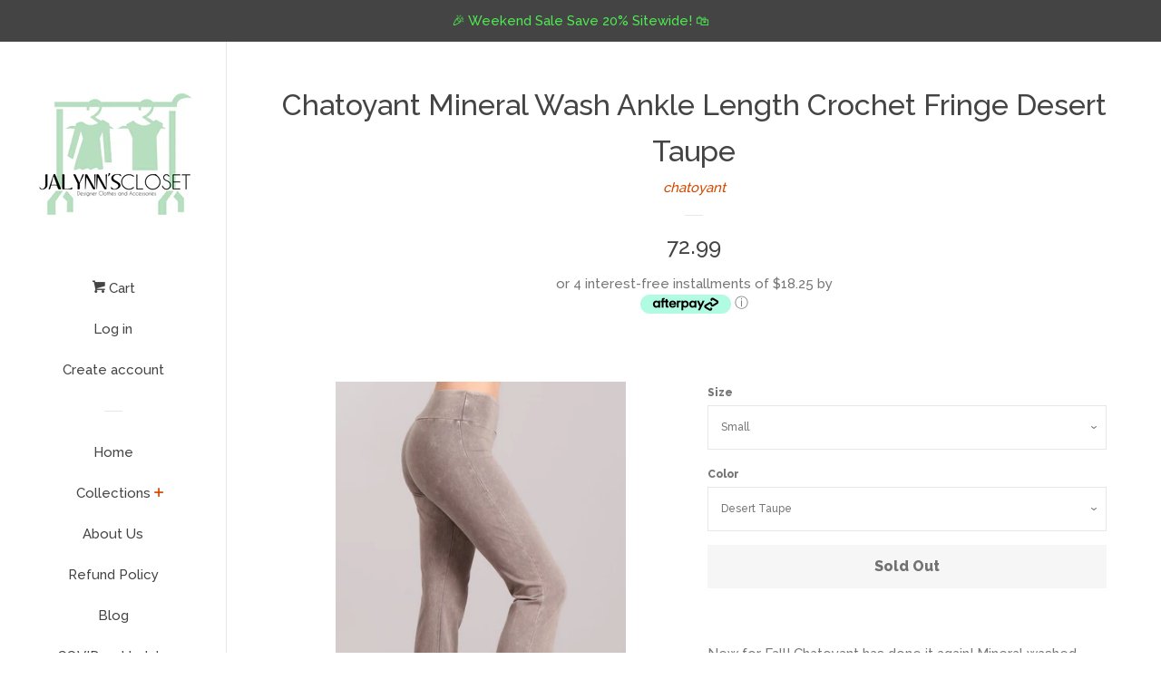

--- FILE ---
content_type: text/html; charset=utf-8
request_url: https://jalynnscloset.com/products/chatoyant-mineral-wash-ankle-length-crochet-fringe-desert-taupe
body_size: 19470
content:

<!doctype html>
<!--[if lt IE 7]><html class="no-js lt-ie9 lt-ie8 lt-ie7" lang="en"> <![endif]-->
<!--[if IE 7]><html class="no-js lt-ie9 lt-ie8" lang="en"> <![endif]-->
<!--[if IE 8]><html class="no-js lt-ie9" lang="en"> <![endif]-->
<!--[if IE 9 ]><html class="ie9 no-js"> <![endif]-->
<!--[if (gt IE 9)|!(IE)]><!--> <html class="no-js"> <!--<![endif]-->
<head>

  <!-- Basic page needs ================================================== -->
  <meta charset="utf-8">
  <meta http-equiv="X-UA-Compatible" content="IE=edge,chrome=1">
  <meta name="google-site-verification" content="2oFIPFgMZakG-7NqPiEZ0MxrZ9O-gcdClKkYGg8H6b4" />

  

  <!-- Title and description ================================================== -->
  <title>
  Chatoyant Mineral Wash Ankle Length Crochet Fringe Desert Taupe &ndash; Jalynn&#39;s Closet
  </title>

  
  <meta name="description" content="New for Fall! Chatoyant has done it again! Mineral washed ankle length slim pants with banded waist and crochet fringe. Each item is hand-dyed for its unique character and american vintage laundered look,should expect variations in color and finishing. Fabric USA made Cotton/Spandex 93/7 Jersey. Proudly made in the USA">
  

  <!-- Social meta ================================================== -->
  
<meta property="og:site_name" content="Jalynn&#39;s Closet">

  <!-- Product  -->
  <meta property="og:type" content="product">
  <meta property="og:title" content="Chatoyant Mineral Wash Ankle Length Crochet Fringe Desert Taupe">
  <meta property="og:description" content="New for Fall! Chatoyant has done it again! Mineral washed ankle length slim pants with banded waist and crochet fringe. Each item is hand-dyed for its unique character and american vintage laundered look,should expect variations in color and finishing. Fabric USA made Cotton/Spandex 93/7 Jersey. Proudly made in the USA
Stay Sexy!
">
  
    <meta property="og:image" content="http://jalynnscloset.com/cdn/shop/products/11016378_2b5b6627-058d-4d1b-ab1f-922135f672ae_grande.jpg?v=1572647594">
    <meta property="og:image:secure_url" content="https://jalynnscloset.com/cdn/shop/products/11016378_2b5b6627-058d-4d1b-ab1f-922135f672ae_grande.jpg?v=1572647594">
  
    <meta property="og:image" content="http://jalynnscloset.com/cdn/shop/products/11016378_e267b24c-b37e-455e-9a9d-b14ed6cbb81a_grande.jpg?v=1572647594">
    <meta property="og:image:secure_url" content="https://jalynnscloset.com/cdn/shop/products/11016378_e267b24c-b37e-455e-9a9d-b14ed6cbb81a_grande.jpg?v=1572647594">
  
    <meta property="og:image" content="http://jalynnscloset.com/cdn/shop/products/11016378_7aae6d1a-c6a3-4d14-b4f3-85b378cbe619_grande.jpg?v=1572647594">
    <meta property="og:image:secure_url" content="https://jalynnscloset.com/cdn/shop/products/11016378_7aae6d1a-c6a3-4d14-b4f3-85b378cbe619_grande.jpg?v=1572647594">
  
  <meta property="og:price:amount" content="72.99">
  <meta property="og:price:currency" content="USD">



  <meta property="og:url" content="https://jalynnscloset.com/products/chatoyant-mineral-wash-ankle-length-crochet-fringe-desert-taupe">






  <meta name="twitter:card" content="summary">


  <meta name="twitter:site" content="@jalynnscloset">


  <meta name="twitter:title" content="Chatoyant Mineral Wash Ankle Length Crochet Fringe Desert Taupe">
  <meta name="twitter:description" content="New for Fall! Chatoyant has done it again! Mineral washed ankle length slim pants with banded waist and crochet fringe. Each item is hand-dyed for its unique character and american vintage laundered l">



  <!-- Helpers ================================================== -->
  <link rel="canonical" href="https://jalynnscloset.com/products/chatoyant-mineral-wash-ankle-length-crochet-fringe-desert-taupe">
  <meta name="viewport" content="width=device-width, initial-scale=1, shrink-to-fit=no">

  
    <!-- Ajaxify Cart Plugin ================================================== -->
    <link href="//jalynnscloset.com/cdn/shop/t/12/assets/ajaxify.scss.css?v=119940873034851235861564597929" rel="stylesheet" type="text/css" media="all" />
  

  <!-- CSS ================================================== -->
  <link href="//jalynnscloset.com/cdn/shop/t/12/assets/timber.scss.css?v=172241813154707623911696685082" rel="stylesheet" type="text/css" media="all" />
  
  
  
  <link href="//fonts.googleapis.com/css?family=Raleway:500,800" rel="stylesheet" type="text/css" media="all" />


  




  <script>
    window.theme = window.theme || {};

    var theme = {
      cartType: 'drawer',
      moneyFormat: "\u003cspan class=doubly\u003e{{amount}}\u003c\/span\u003e",
      currentTemplate: 'product',
      variables: {
        mediaQuerySmall: 'screen and (max-width: 480px)',
        bpSmall: false
      }
    }

    document.documentElement.className = document.documentElement.className.replace('no-js', 'js');
  </script>

  <!-- Header hook for plugins ================================================== -->
  <script>window.performance && window.performance.mark && window.performance.mark('shopify.content_for_header.start');</script><meta name="google-site-verification" content="2oFIPFgMZakG-7NqPiEZ0MxrZ9O-gcdClKkYGg8H6b4">
<meta name="facebook-domain-verification" content="t0u8hs4grachgfr4cp6p0e7sno75nd">
<meta name="facebook-domain-verification" content="qvpw387run9zbcipyf5hl8cf23m1vn">
<meta id="shopify-digital-wallet" name="shopify-digital-wallet" content="/1645550/digital_wallets/dialog">
<meta name="shopify-checkout-api-token" content="b41fd90ed20e24bda4dba42185fa887c">
<meta id="in-context-paypal-metadata" data-shop-id="1645550" data-venmo-supported="false" data-environment="production" data-locale="en_US" data-paypal-v4="true" data-currency="USD">
<link rel="alternate" type="application/json+oembed" href="https://jalynnscloset.com/products/chatoyant-mineral-wash-ankle-length-crochet-fringe-desert-taupe.oembed">
<script async="async" src="/checkouts/internal/preloads.js?locale=en-US"></script>
<link rel="preconnect" href="https://shop.app" crossorigin="anonymous">
<script async="async" src="https://shop.app/checkouts/internal/preloads.js?locale=en-US&shop_id=1645550" crossorigin="anonymous"></script>
<script id="apple-pay-shop-capabilities" type="application/json">{"shopId":1645550,"countryCode":"US","currencyCode":"USD","merchantCapabilities":["supports3DS"],"merchantId":"gid:\/\/shopify\/Shop\/1645550","merchantName":"Jalynn's Closet","requiredBillingContactFields":["postalAddress","email","phone"],"requiredShippingContactFields":["postalAddress","email","phone"],"shippingType":"shipping","supportedNetworks":["visa","masterCard","amex","discover","elo","jcb"],"total":{"type":"pending","label":"Jalynn's Closet","amount":"1.00"},"shopifyPaymentsEnabled":true,"supportsSubscriptions":true}</script>
<script id="shopify-features" type="application/json">{"accessToken":"b41fd90ed20e24bda4dba42185fa887c","betas":["rich-media-storefront-analytics"],"domain":"jalynnscloset.com","predictiveSearch":true,"shopId":1645550,"locale":"en"}</script>
<script>var Shopify = Shopify || {};
Shopify.shop = "jalynns-closet.myshopify.com";
Shopify.locale = "en";
Shopify.currency = {"active":"USD","rate":"1.0"};
Shopify.country = "US";
Shopify.theme = {"name":"Pop [Afterpay edits 7\/31\/19]","id":75325145136,"schema_name":"Pop","schema_version":"3.4.0","theme_store_id":719,"role":"main"};
Shopify.theme.handle = "null";
Shopify.theme.style = {"id":null,"handle":null};
Shopify.cdnHost = "jalynnscloset.com/cdn";
Shopify.routes = Shopify.routes || {};
Shopify.routes.root = "/";</script>
<script type="module">!function(o){(o.Shopify=o.Shopify||{}).modules=!0}(window);</script>
<script>!function(o){function n(){var o=[];function n(){o.push(Array.prototype.slice.apply(arguments))}return n.q=o,n}var t=o.Shopify=o.Shopify||{};t.loadFeatures=n(),t.autoloadFeatures=n()}(window);</script>
<script>
  window.ShopifyPay = window.ShopifyPay || {};
  window.ShopifyPay.apiHost = "shop.app\/pay";
  window.ShopifyPay.redirectState = null;
</script>
<script id="shop-js-analytics" type="application/json">{"pageType":"product"}</script>
<script defer="defer" async type="module" src="//jalynnscloset.com/cdn/shopifycloud/shop-js/modules/v2/client.init-shop-cart-sync_BN7fPSNr.en.esm.js"></script>
<script defer="defer" async type="module" src="//jalynnscloset.com/cdn/shopifycloud/shop-js/modules/v2/chunk.common_Cbph3Kss.esm.js"></script>
<script defer="defer" async type="module" src="//jalynnscloset.com/cdn/shopifycloud/shop-js/modules/v2/chunk.modal_DKumMAJ1.esm.js"></script>
<script type="module">
  await import("//jalynnscloset.com/cdn/shopifycloud/shop-js/modules/v2/client.init-shop-cart-sync_BN7fPSNr.en.esm.js");
await import("//jalynnscloset.com/cdn/shopifycloud/shop-js/modules/v2/chunk.common_Cbph3Kss.esm.js");
await import("//jalynnscloset.com/cdn/shopifycloud/shop-js/modules/v2/chunk.modal_DKumMAJ1.esm.js");

  window.Shopify.SignInWithShop?.initShopCartSync?.({"fedCMEnabled":true,"windoidEnabled":true});

</script>
<script>
  window.Shopify = window.Shopify || {};
  if (!window.Shopify.featureAssets) window.Shopify.featureAssets = {};
  window.Shopify.featureAssets['shop-js'] = {"shop-cart-sync":["modules/v2/client.shop-cart-sync_CJVUk8Jm.en.esm.js","modules/v2/chunk.common_Cbph3Kss.esm.js","modules/v2/chunk.modal_DKumMAJ1.esm.js"],"init-fed-cm":["modules/v2/client.init-fed-cm_7Fvt41F4.en.esm.js","modules/v2/chunk.common_Cbph3Kss.esm.js","modules/v2/chunk.modal_DKumMAJ1.esm.js"],"init-shop-email-lookup-coordinator":["modules/v2/client.init-shop-email-lookup-coordinator_Cc088_bR.en.esm.js","modules/v2/chunk.common_Cbph3Kss.esm.js","modules/v2/chunk.modal_DKumMAJ1.esm.js"],"init-windoid":["modules/v2/client.init-windoid_hPopwJRj.en.esm.js","modules/v2/chunk.common_Cbph3Kss.esm.js","modules/v2/chunk.modal_DKumMAJ1.esm.js"],"shop-button":["modules/v2/client.shop-button_B0jaPSNF.en.esm.js","modules/v2/chunk.common_Cbph3Kss.esm.js","modules/v2/chunk.modal_DKumMAJ1.esm.js"],"shop-cash-offers":["modules/v2/client.shop-cash-offers_DPIskqss.en.esm.js","modules/v2/chunk.common_Cbph3Kss.esm.js","modules/v2/chunk.modal_DKumMAJ1.esm.js"],"shop-toast-manager":["modules/v2/client.shop-toast-manager_CK7RT69O.en.esm.js","modules/v2/chunk.common_Cbph3Kss.esm.js","modules/v2/chunk.modal_DKumMAJ1.esm.js"],"init-shop-cart-sync":["modules/v2/client.init-shop-cart-sync_BN7fPSNr.en.esm.js","modules/v2/chunk.common_Cbph3Kss.esm.js","modules/v2/chunk.modal_DKumMAJ1.esm.js"],"init-customer-accounts-sign-up":["modules/v2/client.init-customer-accounts-sign-up_CfPf4CXf.en.esm.js","modules/v2/client.shop-login-button_DeIztwXF.en.esm.js","modules/v2/chunk.common_Cbph3Kss.esm.js","modules/v2/chunk.modal_DKumMAJ1.esm.js"],"pay-button":["modules/v2/client.pay-button_CgIwFSYN.en.esm.js","modules/v2/chunk.common_Cbph3Kss.esm.js","modules/v2/chunk.modal_DKumMAJ1.esm.js"],"init-customer-accounts":["modules/v2/client.init-customer-accounts_DQ3x16JI.en.esm.js","modules/v2/client.shop-login-button_DeIztwXF.en.esm.js","modules/v2/chunk.common_Cbph3Kss.esm.js","modules/v2/chunk.modal_DKumMAJ1.esm.js"],"avatar":["modules/v2/client.avatar_BTnouDA3.en.esm.js"],"init-shop-for-new-customer-accounts":["modules/v2/client.init-shop-for-new-customer-accounts_CsZy_esa.en.esm.js","modules/v2/client.shop-login-button_DeIztwXF.en.esm.js","modules/v2/chunk.common_Cbph3Kss.esm.js","modules/v2/chunk.modal_DKumMAJ1.esm.js"],"shop-follow-button":["modules/v2/client.shop-follow-button_BRMJjgGd.en.esm.js","modules/v2/chunk.common_Cbph3Kss.esm.js","modules/v2/chunk.modal_DKumMAJ1.esm.js"],"checkout-modal":["modules/v2/client.checkout-modal_B9Drz_yf.en.esm.js","modules/v2/chunk.common_Cbph3Kss.esm.js","modules/v2/chunk.modal_DKumMAJ1.esm.js"],"shop-login-button":["modules/v2/client.shop-login-button_DeIztwXF.en.esm.js","modules/v2/chunk.common_Cbph3Kss.esm.js","modules/v2/chunk.modal_DKumMAJ1.esm.js"],"lead-capture":["modules/v2/client.lead-capture_DXYzFM3R.en.esm.js","modules/v2/chunk.common_Cbph3Kss.esm.js","modules/v2/chunk.modal_DKumMAJ1.esm.js"],"shop-login":["modules/v2/client.shop-login_CA5pJqmO.en.esm.js","modules/v2/chunk.common_Cbph3Kss.esm.js","modules/v2/chunk.modal_DKumMAJ1.esm.js"],"payment-terms":["modules/v2/client.payment-terms_BxzfvcZJ.en.esm.js","modules/v2/chunk.common_Cbph3Kss.esm.js","modules/v2/chunk.modal_DKumMAJ1.esm.js"]};
</script>
<script>(function() {
  var isLoaded = false;
  function asyncLoad() {
    if (isLoaded) return;
    isLoaded = true;
    var urls = ["\/\/seal.buysafe.com\/private\/rollover\/rollover.js?shop=jalynns-closet.myshopify.com","https:\/\/s3.amazonaws.com\/buysafe-js\/jalynns-closet.myshopify.com.js?shop=jalynns-closet.myshopify.com","https:\/\/motivate.shopapps.site\/motivator.php?shop=jalynns-closet.myshopify.com","https:\/\/www.improvedcontactform.com\/icf.js?shop=jalynns-closet.myshopify.com"];
    for (var i = 0; i < urls.length; i++) {
      var s = document.createElement('script');
      s.type = 'text/javascript';
      s.async = true;
      s.src = urls[i];
      var x = document.getElementsByTagName('script')[0];
      x.parentNode.insertBefore(s, x);
    }
  };
  if(window.attachEvent) {
    window.attachEvent('onload', asyncLoad);
  } else {
    window.addEventListener('load', asyncLoad, false);
  }
})();</script>
<script id="__st">var __st={"a":1645550,"offset":-28800,"reqid":"5c769761-2b15-4154-92eb-ea7a2c2b0e0c-1769773246","pageurl":"jalynnscloset.com\/products\/chatoyant-mineral-wash-ankle-length-crochet-fringe-desert-taupe","u":"c626554c50b9","p":"product","rtyp":"product","rid":4327623589936};</script>
<script>window.ShopifyPaypalV4VisibilityTracking = true;</script>
<script id="captcha-bootstrap">!function(){'use strict';const t='contact',e='account',n='new_comment',o=[[t,t],['blogs',n],['comments',n],[t,'customer']],c=[[e,'customer_login'],[e,'guest_login'],[e,'recover_customer_password'],[e,'create_customer']],r=t=>t.map((([t,e])=>`form[action*='/${t}']:not([data-nocaptcha='true']) input[name='form_type'][value='${e}']`)).join(','),a=t=>()=>t?[...document.querySelectorAll(t)].map((t=>t.form)):[];function s(){const t=[...o],e=r(t);return a(e)}const i='password',u='form_key',d=['recaptcha-v3-token','g-recaptcha-response','h-captcha-response',i],f=()=>{try{return window.sessionStorage}catch{return}},m='__shopify_v',_=t=>t.elements[u];function p(t,e,n=!1){try{const o=window.sessionStorage,c=JSON.parse(o.getItem(e)),{data:r}=function(t){const{data:e,action:n}=t;return t[m]||n?{data:e,action:n}:{data:t,action:n}}(c);for(const[e,n]of Object.entries(r))t.elements[e]&&(t.elements[e].value=n);n&&o.removeItem(e)}catch(o){console.error('form repopulation failed',{error:o})}}const l='form_type',E='cptcha';function T(t){t.dataset[E]=!0}const w=window,h=w.document,L='Shopify',v='ce_forms',y='captcha';let A=!1;((t,e)=>{const n=(g='f06e6c50-85a8-45c8-87d0-21a2b65856fe',I='https://cdn.shopify.com/shopifycloud/storefront-forms-hcaptcha/ce_storefront_forms_captcha_hcaptcha.v1.5.2.iife.js',D={infoText:'Protected by hCaptcha',privacyText:'Privacy',termsText:'Terms'},(t,e,n)=>{const o=w[L][v],c=o.bindForm;if(c)return c(t,g,e,D).then(n);var r;o.q.push([[t,g,e,D],n]),r=I,A||(h.body.append(Object.assign(h.createElement('script'),{id:'captcha-provider',async:!0,src:r})),A=!0)});var g,I,D;w[L]=w[L]||{},w[L][v]=w[L][v]||{},w[L][v].q=[],w[L][y]=w[L][y]||{},w[L][y].protect=function(t,e){n(t,void 0,e),T(t)},Object.freeze(w[L][y]),function(t,e,n,w,h,L){const[v,y,A,g]=function(t,e,n){const i=e?o:[],u=t?c:[],d=[...i,...u],f=r(d),m=r(i),_=r(d.filter((([t,e])=>n.includes(e))));return[a(f),a(m),a(_),s()]}(w,h,L),I=t=>{const e=t.target;return e instanceof HTMLFormElement?e:e&&e.form},D=t=>v().includes(t);t.addEventListener('submit',(t=>{const e=I(t);if(!e)return;const n=D(e)&&!e.dataset.hcaptchaBound&&!e.dataset.recaptchaBound,o=_(e),c=g().includes(e)&&(!o||!o.value);(n||c)&&t.preventDefault(),c&&!n&&(function(t){try{if(!f())return;!function(t){const e=f();if(!e)return;const n=_(t);if(!n)return;const o=n.value;o&&e.removeItem(o)}(t);const e=Array.from(Array(32),(()=>Math.random().toString(36)[2])).join('');!function(t,e){_(t)||t.append(Object.assign(document.createElement('input'),{type:'hidden',name:u})),t.elements[u].value=e}(t,e),function(t,e){const n=f();if(!n)return;const o=[...t.querySelectorAll(`input[type='${i}']`)].map((({name:t})=>t)),c=[...d,...o],r={};for(const[a,s]of new FormData(t).entries())c.includes(a)||(r[a]=s);n.setItem(e,JSON.stringify({[m]:1,action:t.action,data:r}))}(t,e)}catch(e){console.error('failed to persist form',e)}}(e),e.submit())}));const S=(t,e)=>{t&&!t.dataset[E]&&(n(t,e.some((e=>e===t))),T(t))};for(const o of['focusin','change'])t.addEventListener(o,(t=>{const e=I(t);D(e)&&S(e,y())}));const B=e.get('form_key'),M=e.get(l),P=B&&M;t.addEventListener('DOMContentLoaded',(()=>{const t=y();if(P)for(const e of t)e.elements[l].value===M&&p(e,B);[...new Set([...A(),...v().filter((t=>'true'===t.dataset.shopifyCaptcha))])].forEach((e=>S(e,t)))}))}(h,new URLSearchParams(w.location.search),n,t,e,['guest_login'])})(!0,!0)}();</script>
<script integrity="sha256-4kQ18oKyAcykRKYeNunJcIwy7WH5gtpwJnB7kiuLZ1E=" data-source-attribution="shopify.loadfeatures" defer="defer" src="//jalynnscloset.com/cdn/shopifycloud/storefront/assets/storefront/load_feature-a0a9edcb.js" crossorigin="anonymous"></script>
<script crossorigin="anonymous" defer="defer" src="//jalynnscloset.com/cdn/shopifycloud/storefront/assets/shopify_pay/storefront-65b4c6d7.js?v=20250812"></script>
<script data-source-attribution="shopify.dynamic_checkout.dynamic.init">var Shopify=Shopify||{};Shopify.PaymentButton=Shopify.PaymentButton||{isStorefrontPortableWallets:!0,init:function(){window.Shopify.PaymentButton.init=function(){};var t=document.createElement("script");t.src="https://jalynnscloset.com/cdn/shopifycloud/portable-wallets/latest/portable-wallets.en.js",t.type="module",document.head.appendChild(t)}};
</script>
<script data-source-attribution="shopify.dynamic_checkout.buyer_consent">
  function portableWalletsHideBuyerConsent(e){var t=document.getElementById("shopify-buyer-consent"),n=document.getElementById("shopify-subscription-policy-button");t&&n&&(t.classList.add("hidden"),t.setAttribute("aria-hidden","true"),n.removeEventListener("click",e))}function portableWalletsShowBuyerConsent(e){var t=document.getElementById("shopify-buyer-consent"),n=document.getElementById("shopify-subscription-policy-button");t&&n&&(t.classList.remove("hidden"),t.removeAttribute("aria-hidden"),n.addEventListener("click",e))}window.Shopify?.PaymentButton&&(window.Shopify.PaymentButton.hideBuyerConsent=portableWalletsHideBuyerConsent,window.Shopify.PaymentButton.showBuyerConsent=portableWalletsShowBuyerConsent);
</script>
<script data-source-attribution="shopify.dynamic_checkout.cart.bootstrap">document.addEventListener("DOMContentLoaded",(function(){function t(){return document.querySelector("shopify-accelerated-checkout-cart, shopify-accelerated-checkout")}if(t())Shopify.PaymentButton.init();else{new MutationObserver((function(e,n){t()&&(Shopify.PaymentButton.init(),n.disconnect())})).observe(document.body,{childList:!0,subtree:!0})}}));
</script>
<script id='scb4127' type='text/javascript' async='' src='https://jalynnscloset.com/cdn/shopifycloud/privacy-banner/storefront-banner.js'></script><link id="shopify-accelerated-checkout-styles" rel="stylesheet" media="screen" href="https://jalynnscloset.com/cdn/shopifycloud/portable-wallets/latest/accelerated-checkout-backwards-compat.css" crossorigin="anonymous">
<style id="shopify-accelerated-checkout-cart">
        #shopify-buyer-consent {
  margin-top: 1em;
  display: inline-block;
  width: 100%;
}

#shopify-buyer-consent.hidden {
  display: none;
}

#shopify-subscription-policy-button {
  background: none;
  border: none;
  padding: 0;
  text-decoration: underline;
  font-size: inherit;
  cursor: pointer;
}

#shopify-subscription-policy-button::before {
  box-shadow: none;
}

      </style>

<script>window.performance && window.performance.mark && window.performance.mark('shopify.content_for_header.end');</script>

  

<!--[if lt IE 9]>
<script src="//cdnjs.cloudflare.com/ajax/libs/html5shiv/3.7.2/html5shiv.min.js" type="text/javascript"></script>
<script src="//jalynnscloset.com/cdn/shop/t/12/assets/respond.min.js?v=52248677837542619231564597923" type="text/javascript"></script>
<link href="//jalynnscloset.com/cdn/shop/t/12/assets/respond-proxy.html" id="respond-proxy" rel="respond-proxy" />
<link href="//jalynnscloset.com/search?q=1bb7888b7c525d9056514c910fff62f8" id="respond-redirect" rel="respond-redirect" />
<script src="//jalynnscloset.com/search?q=1bb7888b7c525d9056514c910fff62f8" type="text/javascript"></script>
<![endif]-->


  
  

  
  <script src="//ajax.googleapis.com/ajax/libs/jquery/2.2.3/jquery.min.js" type="text/javascript"></script>
  <script src="//jalynnscloset.com/cdn/shop/t/12/assets/modernizr.min.js?v=520786850485634651564597923" type="text/javascript"></script>

  <!--[if (gt IE 9)|!(IE)]><!--><script src="//jalynnscloset.com/cdn/shop/t/12/assets/lazysizes.min.js?v=177476512571513845041564597922" async="async"></script><!--<![endif]-->
  <!--[if lte IE 9]><script src="//jalynnscloset.com/cdn/shop/t/12/assets/lazysizes.min.js?v=177476512571513845041564597922"></script><![endif]-->

  <!--[if (gt IE 9)|!(IE)]><!--><script src="//jalynnscloset.com/cdn/shop/t/12/assets/theme.js?v=78635743838001526901564597924" defer="defer"></script><!--<![endif]-->
  <!--[if lte IE 9]><script src="//jalynnscloset.com/cdn/shop/t/12/assets/theme.js?v=78635743838001526901564597924"></script><![endif]-->

<script src="https://cdn.shopify.com/extensions/6c66d7d0-f631-46bf-8039-ad48ac607ad6/forms-2301/assets/shopify-forms-loader.js" type="text/javascript" defer="defer"></script>
<script src="https://cdn.shopify.com/extensions/e8878072-2f6b-4e89-8082-94b04320908d/inbox-1254/assets/inbox-chat-loader.js" type="text/javascript" defer="defer"></script>
<link href="https://monorail-edge.shopifysvc.com" rel="dns-prefetch">
<script>(function(){if ("sendBeacon" in navigator && "performance" in window) {try {var session_token_from_headers = performance.getEntriesByType('navigation')[0].serverTiming.find(x => x.name == '_s').description;} catch {var session_token_from_headers = undefined;}var session_cookie_matches = document.cookie.match(/_shopify_s=([^;]*)/);var session_token_from_cookie = session_cookie_matches && session_cookie_matches.length === 2 ? session_cookie_matches[1] : "";var session_token = session_token_from_headers || session_token_from_cookie || "";function handle_abandonment_event(e) {var entries = performance.getEntries().filter(function(entry) {return /monorail-edge.shopifysvc.com/.test(entry.name);});if (!window.abandonment_tracked && entries.length === 0) {window.abandonment_tracked = true;var currentMs = Date.now();var navigation_start = performance.timing.navigationStart;var payload = {shop_id: 1645550,url: window.location.href,navigation_start,duration: currentMs - navigation_start,session_token,page_type: "product"};window.navigator.sendBeacon("https://monorail-edge.shopifysvc.com/v1/produce", JSON.stringify({schema_id: "online_store_buyer_site_abandonment/1.1",payload: payload,metadata: {event_created_at_ms: currentMs,event_sent_at_ms: currentMs}}));}}window.addEventListener('pagehide', handle_abandonment_event);}}());</script>
<script id="web-pixels-manager-setup">(function e(e,d,r,n,o){if(void 0===o&&(o={}),!Boolean(null===(a=null===(i=window.Shopify)||void 0===i?void 0:i.analytics)||void 0===a?void 0:a.replayQueue)){var i,a;window.Shopify=window.Shopify||{};var t=window.Shopify;t.analytics=t.analytics||{};var s=t.analytics;s.replayQueue=[],s.publish=function(e,d,r){return s.replayQueue.push([e,d,r]),!0};try{self.performance.mark("wpm:start")}catch(e){}var l=function(){var e={modern:/Edge?\/(1{2}[4-9]|1[2-9]\d|[2-9]\d{2}|\d{4,})\.\d+(\.\d+|)|Firefox\/(1{2}[4-9]|1[2-9]\d|[2-9]\d{2}|\d{4,})\.\d+(\.\d+|)|Chrom(ium|e)\/(9{2}|\d{3,})\.\d+(\.\d+|)|(Maci|X1{2}).+ Version\/(15\.\d+|(1[6-9]|[2-9]\d|\d{3,})\.\d+)([,.]\d+|)( \(\w+\)|)( Mobile\/\w+|) Safari\/|Chrome.+OPR\/(9{2}|\d{3,})\.\d+\.\d+|(CPU[ +]OS|iPhone[ +]OS|CPU[ +]iPhone|CPU IPhone OS|CPU iPad OS)[ +]+(15[._]\d+|(1[6-9]|[2-9]\d|\d{3,})[._]\d+)([._]\d+|)|Android:?[ /-](13[3-9]|1[4-9]\d|[2-9]\d{2}|\d{4,})(\.\d+|)(\.\d+|)|Android.+Firefox\/(13[5-9]|1[4-9]\d|[2-9]\d{2}|\d{4,})\.\d+(\.\d+|)|Android.+Chrom(ium|e)\/(13[3-9]|1[4-9]\d|[2-9]\d{2}|\d{4,})\.\d+(\.\d+|)|SamsungBrowser\/([2-9]\d|\d{3,})\.\d+/,legacy:/Edge?\/(1[6-9]|[2-9]\d|\d{3,})\.\d+(\.\d+|)|Firefox\/(5[4-9]|[6-9]\d|\d{3,})\.\d+(\.\d+|)|Chrom(ium|e)\/(5[1-9]|[6-9]\d|\d{3,})\.\d+(\.\d+|)([\d.]+$|.*Safari\/(?![\d.]+ Edge\/[\d.]+$))|(Maci|X1{2}).+ Version\/(10\.\d+|(1[1-9]|[2-9]\d|\d{3,})\.\d+)([,.]\d+|)( \(\w+\)|)( Mobile\/\w+|) Safari\/|Chrome.+OPR\/(3[89]|[4-9]\d|\d{3,})\.\d+\.\d+|(CPU[ +]OS|iPhone[ +]OS|CPU[ +]iPhone|CPU IPhone OS|CPU iPad OS)[ +]+(10[._]\d+|(1[1-9]|[2-9]\d|\d{3,})[._]\d+)([._]\d+|)|Android:?[ /-](13[3-9]|1[4-9]\d|[2-9]\d{2}|\d{4,})(\.\d+|)(\.\d+|)|Mobile Safari.+OPR\/([89]\d|\d{3,})\.\d+\.\d+|Android.+Firefox\/(13[5-9]|1[4-9]\d|[2-9]\d{2}|\d{4,})\.\d+(\.\d+|)|Android.+Chrom(ium|e)\/(13[3-9]|1[4-9]\d|[2-9]\d{2}|\d{4,})\.\d+(\.\d+|)|Android.+(UC? ?Browser|UCWEB|U3)[ /]?(15\.([5-9]|\d{2,})|(1[6-9]|[2-9]\d|\d{3,})\.\d+)\.\d+|SamsungBrowser\/(5\.\d+|([6-9]|\d{2,})\.\d+)|Android.+MQ{2}Browser\/(14(\.(9|\d{2,})|)|(1[5-9]|[2-9]\d|\d{3,})(\.\d+|))(\.\d+|)|K[Aa][Ii]OS\/(3\.\d+|([4-9]|\d{2,})\.\d+)(\.\d+|)/},d=e.modern,r=e.legacy,n=navigator.userAgent;return n.match(d)?"modern":n.match(r)?"legacy":"unknown"}(),u="modern"===l?"modern":"legacy",c=(null!=n?n:{modern:"",legacy:""})[u],f=function(e){return[e.baseUrl,"/wpm","/b",e.hashVersion,"modern"===e.buildTarget?"m":"l",".js"].join("")}({baseUrl:d,hashVersion:r,buildTarget:u}),m=function(e){var d=e.version,r=e.bundleTarget,n=e.surface,o=e.pageUrl,i=e.monorailEndpoint;return{emit:function(e){var a=e.status,t=e.errorMsg,s=(new Date).getTime(),l=JSON.stringify({metadata:{event_sent_at_ms:s},events:[{schema_id:"web_pixels_manager_load/3.1",payload:{version:d,bundle_target:r,page_url:o,status:a,surface:n,error_msg:t},metadata:{event_created_at_ms:s}}]});if(!i)return console&&console.warn&&console.warn("[Web Pixels Manager] No Monorail endpoint provided, skipping logging."),!1;try{return self.navigator.sendBeacon.bind(self.navigator)(i,l)}catch(e){}var u=new XMLHttpRequest;try{return u.open("POST",i,!0),u.setRequestHeader("Content-Type","text/plain"),u.send(l),!0}catch(e){return console&&console.warn&&console.warn("[Web Pixels Manager] Got an unhandled error while logging to Monorail."),!1}}}}({version:r,bundleTarget:l,surface:e.surface,pageUrl:self.location.href,monorailEndpoint:e.monorailEndpoint});try{o.browserTarget=l,function(e){var d=e.src,r=e.async,n=void 0===r||r,o=e.onload,i=e.onerror,a=e.sri,t=e.scriptDataAttributes,s=void 0===t?{}:t,l=document.createElement("script"),u=document.querySelector("head"),c=document.querySelector("body");if(l.async=n,l.src=d,a&&(l.integrity=a,l.crossOrigin="anonymous"),s)for(var f in s)if(Object.prototype.hasOwnProperty.call(s,f))try{l.dataset[f]=s[f]}catch(e){}if(o&&l.addEventListener("load",o),i&&l.addEventListener("error",i),u)u.appendChild(l);else{if(!c)throw new Error("Did not find a head or body element to append the script");c.appendChild(l)}}({src:f,async:!0,onload:function(){if(!function(){var e,d;return Boolean(null===(d=null===(e=window.Shopify)||void 0===e?void 0:e.analytics)||void 0===d?void 0:d.initialized)}()){var d=window.webPixelsManager.init(e)||void 0;if(d){var r=window.Shopify.analytics;r.replayQueue.forEach((function(e){var r=e[0],n=e[1],o=e[2];d.publishCustomEvent(r,n,o)})),r.replayQueue=[],r.publish=d.publishCustomEvent,r.visitor=d.visitor,r.initialized=!0}}},onerror:function(){return m.emit({status:"failed",errorMsg:"".concat(f," has failed to load")})},sri:function(e){var d=/^sha384-[A-Za-z0-9+/=]+$/;return"string"==typeof e&&d.test(e)}(c)?c:"",scriptDataAttributes:o}),m.emit({status:"loading"})}catch(e){m.emit({status:"failed",errorMsg:(null==e?void 0:e.message)||"Unknown error"})}}})({shopId: 1645550,storefrontBaseUrl: "https://jalynnscloset.com",extensionsBaseUrl: "https://extensions.shopifycdn.com/cdn/shopifycloud/web-pixels-manager",monorailEndpoint: "https://monorail-edge.shopifysvc.com/unstable/produce_batch",surface: "storefront-renderer",enabledBetaFlags: ["2dca8a86"],webPixelsConfigList: [{"id":"274464816","configuration":"{\"config\":\"{\\\"pixel_id\\\":\\\"G-294S3FTKEV\\\",\\\"target_country\\\":\\\"US\\\",\\\"gtag_events\\\":[{\\\"type\\\":\\\"begin_checkout\\\",\\\"action_label\\\":[\\\"G-294S3FTKEV\\\",\\\"AW-453265534\\\/GvhSCK2W4e4BEP6QkdgB\\\"]},{\\\"type\\\":\\\"search\\\",\\\"action_label\\\":[\\\"G-294S3FTKEV\\\",\\\"AW-453265534\\\/wHOBCLCW4e4BEP6QkdgB\\\"]},{\\\"type\\\":\\\"view_item\\\",\\\"action_label\\\":[\\\"G-294S3FTKEV\\\",\\\"AW-453265534\\\/j4s4CK-V4e4BEP6QkdgB\\\",\\\"MC-14YGH4GEY7\\\"]},{\\\"type\\\":\\\"purchase\\\",\\\"action_label\\\":[\\\"G-294S3FTKEV\\\",\\\"AW-453265534\\\/Ris1CKyV4e4BEP6QkdgB\\\",\\\"MC-14YGH4GEY7\\\"]},{\\\"type\\\":\\\"page_view\\\",\\\"action_label\\\":[\\\"G-294S3FTKEV\\\",\\\"AW-453265534\\\/4sbwCKmV4e4BEP6QkdgB\\\",\\\"MC-14YGH4GEY7\\\"]},{\\\"type\\\":\\\"add_payment_info\\\",\\\"action_label\\\":[\\\"G-294S3FTKEV\\\",\\\"AW-453265534\\\/6WFZCLOW4e4BEP6QkdgB\\\"]},{\\\"type\\\":\\\"add_to_cart\\\",\\\"action_label\\\":[\\\"G-294S3FTKEV\\\",\\\"AW-453265534\\\/MVbKCKqW4e4BEP6QkdgB\\\"]}],\\\"enable_monitoring_mode\\\":false}\"}","eventPayloadVersion":"v1","runtimeContext":"OPEN","scriptVersion":"b2a88bafab3e21179ed38636efcd8a93","type":"APP","apiClientId":1780363,"privacyPurposes":[],"dataSharingAdjustments":{"protectedCustomerApprovalScopes":["read_customer_address","read_customer_email","read_customer_name","read_customer_personal_data","read_customer_phone"]}},{"id":"138117168","configuration":"{\"pixel_id\":\"451876844660479\",\"pixel_type\":\"facebook_pixel\"}","eventPayloadVersion":"v1","runtimeContext":"OPEN","scriptVersion":"ca16bc87fe92b6042fbaa3acc2fbdaa6","type":"APP","apiClientId":2329312,"privacyPurposes":["ANALYTICS","MARKETING","SALE_OF_DATA"],"dataSharingAdjustments":{"protectedCustomerApprovalScopes":["read_customer_address","read_customer_email","read_customer_name","read_customer_personal_data","read_customer_phone"]}},{"id":"37027888","configuration":"{\"tagID\":\"2613275284527\"}","eventPayloadVersion":"v1","runtimeContext":"STRICT","scriptVersion":"18031546ee651571ed29edbe71a3550b","type":"APP","apiClientId":3009811,"privacyPurposes":["ANALYTICS","MARKETING","SALE_OF_DATA"],"dataSharingAdjustments":{"protectedCustomerApprovalScopes":["read_customer_address","read_customer_email","read_customer_name","read_customer_personal_data","read_customer_phone"]}},{"id":"40271920","eventPayloadVersion":"v1","runtimeContext":"LAX","scriptVersion":"1","type":"CUSTOM","privacyPurposes":["MARKETING"],"name":"Meta pixel (migrated)"},{"id":"shopify-app-pixel","configuration":"{}","eventPayloadVersion":"v1","runtimeContext":"STRICT","scriptVersion":"0450","apiClientId":"shopify-pixel","type":"APP","privacyPurposes":["ANALYTICS","MARKETING"]},{"id":"shopify-custom-pixel","eventPayloadVersion":"v1","runtimeContext":"LAX","scriptVersion":"0450","apiClientId":"shopify-pixel","type":"CUSTOM","privacyPurposes":["ANALYTICS","MARKETING"]}],isMerchantRequest: false,initData: {"shop":{"name":"Jalynn's Closet","paymentSettings":{"currencyCode":"USD"},"myshopifyDomain":"jalynns-closet.myshopify.com","countryCode":"US","storefrontUrl":"https:\/\/jalynnscloset.com"},"customer":null,"cart":null,"checkout":null,"productVariants":[{"price":{"amount":72.99,"currencyCode":"USD"},"product":{"title":"Chatoyant Mineral Wash Ankle Length Crochet Fringe Desert Taupe","vendor":"chatoyant","id":"4327623589936","untranslatedTitle":"Chatoyant Mineral Wash Ankle Length Crochet Fringe Desert Taupe","url":"\/products\/chatoyant-mineral-wash-ankle-length-crochet-fringe-desert-taupe","type":"Pants"},"id":"31104417529904","image":{"src":"\/\/jalynnscloset.com\/cdn\/shop\/products\/11016378_2b5b6627-058d-4d1b-ab1f-922135f672ae.jpg?v=1572647594"},"sku":"C30374-DT-1","title":"Small \/ Desert Taupe","untranslatedTitle":"Small \/ Desert Taupe"},{"price":{"amount":72.99,"currencyCode":"USD"},"product":{"title":"Chatoyant Mineral Wash Ankle Length Crochet Fringe Desert Taupe","vendor":"chatoyant","id":"4327623589936","untranslatedTitle":"Chatoyant Mineral Wash Ankle Length Crochet Fringe Desert Taupe","url":"\/products\/chatoyant-mineral-wash-ankle-length-crochet-fringe-desert-taupe","type":"Pants"},"id":"31104417562672","image":{"src":"\/\/jalynnscloset.com\/cdn\/shop\/products\/11016378_2b5b6627-058d-4d1b-ab1f-922135f672ae.jpg?v=1572647594"},"sku":"C30374-DT-2","title":"Medium \/ Desert Taupe","untranslatedTitle":"Medium \/ Desert Taupe"},{"price":{"amount":72.99,"currencyCode":"USD"},"product":{"title":"Chatoyant Mineral Wash Ankle Length Crochet Fringe Desert Taupe","vendor":"chatoyant","id":"4327623589936","untranslatedTitle":"Chatoyant Mineral Wash Ankle Length Crochet Fringe Desert Taupe","url":"\/products\/chatoyant-mineral-wash-ankle-length-crochet-fringe-desert-taupe","type":"Pants"},"id":"31104417595440","image":{"src":"\/\/jalynnscloset.com\/cdn\/shop\/products\/11016378_2b5b6627-058d-4d1b-ab1f-922135f672ae.jpg?v=1572647594"},"sku":"C30374-DT-3","title":"Large \/ Desert Taupe","untranslatedTitle":"Large \/ Desert Taupe"}],"purchasingCompany":null},},"https://jalynnscloset.com/cdn","1d2a099fw23dfb22ep557258f5m7a2edbae",{"modern":"","legacy":""},{"shopId":"1645550","storefrontBaseUrl":"https:\/\/jalynnscloset.com","extensionBaseUrl":"https:\/\/extensions.shopifycdn.com\/cdn\/shopifycloud\/web-pixels-manager","surface":"storefront-renderer","enabledBetaFlags":"[\"2dca8a86\"]","isMerchantRequest":"false","hashVersion":"1d2a099fw23dfb22ep557258f5m7a2edbae","publish":"custom","events":"[[\"page_viewed\",{}],[\"product_viewed\",{\"productVariant\":{\"price\":{\"amount\":72.99,\"currencyCode\":\"USD\"},\"product\":{\"title\":\"Chatoyant Mineral Wash Ankle Length Crochet Fringe Desert Taupe\",\"vendor\":\"chatoyant\",\"id\":\"4327623589936\",\"untranslatedTitle\":\"Chatoyant Mineral Wash Ankle Length Crochet Fringe Desert Taupe\",\"url\":\"\/products\/chatoyant-mineral-wash-ankle-length-crochet-fringe-desert-taupe\",\"type\":\"Pants\"},\"id\":\"31104417529904\",\"image\":{\"src\":\"\/\/jalynnscloset.com\/cdn\/shop\/products\/11016378_2b5b6627-058d-4d1b-ab1f-922135f672ae.jpg?v=1572647594\"},\"sku\":\"C30374-DT-1\",\"title\":\"Small \/ Desert Taupe\",\"untranslatedTitle\":\"Small \/ Desert Taupe\"}}]]"});</script><script>
  window.ShopifyAnalytics = window.ShopifyAnalytics || {};
  window.ShopifyAnalytics.meta = window.ShopifyAnalytics.meta || {};
  window.ShopifyAnalytics.meta.currency = 'USD';
  var meta = {"product":{"id":4327623589936,"gid":"gid:\/\/shopify\/Product\/4327623589936","vendor":"chatoyant","type":"Pants","handle":"chatoyant-mineral-wash-ankle-length-crochet-fringe-desert-taupe","variants":[{"id":31104417529904,"price":7299,"name":"Chatoyant Mineral Wash Ankle Length Crochet Fringe Desert Taupe - Small \/ Desert Taupe","public_title":"Small \/ Desert Taupe","sku":"C30374-DT-1"},{"id":31104417562672,"price":7299,"name":"Chatoyant Mineral Wash Ankle Length Crochet Fringe Desert Taupe - Medium \/ Desert Taupe","public_title":"Medium \/ Desert Taupe","sku":"C30374-DT-2"},{"id":31104417595440,"price":7299,"name":"Chatoyant Mineral Wash Ankle Length Crochet Fringe Desert Taupe - Large \/ Desert Taupe","public_title":"Large \/ Desert Taupe","sku":"C30374-DT-3"}],"remote":false},"page":{"pageType":"product","resourceType":"product","resourceId":4327623589936,"requestId":"5c769761-2b15-4154-92eb-ea7a2c2b0e0c-1769773246"}};
  for (var attr in meta) {
    window.ShopifyAnalytics.meta[attr] = meta[attr];
  }
</script>
<script class="analytics">
  (function () {
    var customDocumentWrite = function(content) {
      var jquery = null;

      if (window.jQuery) {
        jquery = window.jQuery;
      } else if (window.Checkout && window.Checkout.$) {
        jquery = window.Checkout.$;
      }

      if (jquery) {
        jquery('body').append(content);
      }
    };

    var hasLoggedConversion = function(token) {
      if (token) {
        return document.cookie.indexOf('loggedConversion=' + token) !== -1;
      }
      return false;
    }

    var setCookieIfConversion = function(token) {
      if (token) {
        var twoMonthsFromNow = new Date(Date.now());
        twoMonthsFromNow.setMonth(twoMonthsFromNow.getMonth() + 2);

        document.cookie = 'loggedConversion=' + token + '; expires=' + twoMonthsFromNow;
      }
    }

    var trekkie = window.ShopifyAnalytics.lib = window.trekkie = window.trekkie || [];
    if (trekkie.integrations) {
      return;
    }
    trekkie.methods = [
      'identify',
      'page',
      'ready',
      'track',
      'trackForm',
      'trackLink'
    ];
    trekkie.factory = function(method) {
      return function() {
        var args = Array.prototype.slice.call(arguments);
        args.unshift(method);
        trekkie.push(args);
        return trekkie;
      };
    };
    for (var i = 0; i < trekkie.methods.length; i++) {
      var key = trekkie.methods[i];
      trekkie[key] = trekkie.factory(key);
    }
    trekkie.load = function(config) {
      trekkie.config = config || {};
      trekkie.config.initialDocumentCookie = document.cookie;
      var first = document.getElementsByTagName('script')[0];
      var script = document.createElement('script');
      script.type = 'text/javascript';
      script.onerror = function(e) {
        var scriptFallback = document.createElement('script');
        scriptFallback.type = 'text/javascript';
        scriptFallback.onerror = function(error) {
                var Monorail = {
      produce: function produce(monorailDomain, schemaId, payload) {
        var currentMs = new Date().getTime();
        var event = {
          schema_id: schemaId,
          payload: payload,
          metadata: {
            event_created_at_ms: currentMs,
            event_sent_at_ms: currentMs
          }
        };
        return Monorail.sendRequest("https://" + monorailDomain + "/v1/produce", JSON.stringify(event));
      },
      sendRequest: function sendRequest(endpointUrl, payload) {
        // Try the sendBeacon API
        if (window && window.navigator && typeof window.navigator.sendBeacon === 'function' && typeof window.Blob === 'function' && !Monorail.isIos12()) {
          var blobData = new window.Blob([payload], {
            type: 'text/plain'
          });

          if (window.navigator.sendBeacon(endpointUrl, blobData)) {
            return true;
          } // sendBeacon was not successful

        } // XHR beacon

        var xhr = new XMLHttpRequest();

        try {
          xhr.open('POST', endpointUrl);
          xhr.setRequestHeader('Content-Type', 'text/plain');
          xhr.send(payload);
        } catch (e) {
          console.log(e);
        }

        return false;
      },
      isIos12: function isIos12() {
        return window.navigator.userAgent.lastIndexOf('iPhone; CPU iPhone OS 12_') !== -1 || window.navigator.userAgent.lastIndexOf('iPad; CPU OS 12_') !== -1;
      }
    };
    Monorail.produce('monorail-edge.shopifysvc.com',
      'trekkie_storefront_load_errors/1.1',
      {shop_id: 1645550,
      theme_id: 75325145136,
      app_name: "storefront",
      context_url: window.location.href,
      source_url: "//jalynnscloset.com/cdn/s/trekkie.storefront.c59ea00e0474b293ae6629561379568a2d7c4bba.min.js"});

        };
        scriptFallback.async = true;
        scriptFallback.src = '//jalynnscloset.com/cdn/s/trekkie.storefront.c59ea00e0474b293ae6629561379568a2d7c4bba.min.js';
        first.parentNode.insertBefore(scriptFallback, first);
      };
      script.async = true;
      script.src = '//jalynnscloset.com/cdn/s/trekkie.storefront.c59ea00e0474b293ae6629561379568a2d7c4bba.min.js';
      first.parentNode.insertBefore(script, first);
    };
    trekkie.load(
      {"Trekkie":{"appName":"storefront","development":false,"defaultAttributes":{"shopId":1645550,"isMerchantRequest":null,"themeId":75325145136,"themeCityHash":"1430221972083876320","contentLanguage":"en","currency":"USD","eventMetadataId":"0322ab48-bd43-4942-aa41-4b1f38220dcd"},"isServerSideCookieWritingEnabled":true,"monorailRegion":"shop_domain","enabledBetaFlags":["65f19447","b5387b81"]},"Session Attribution":{},"S2S":{"facebookCapiEnabled":true,"source":"trekkie-storefront-renderer","apiClientId":580111}}
    );

    var loaded = false;
    trekkie.ready(function() {
      if (loaded) return;
      loaded = true;

      window.ShopifyAnalytics.lib = window.trekkie;

      var originalDocumentWrite = document.write;
      document.write = customDocumentWrite;
      try { window.ShopifyAnalytics.merchantGoogleAnalytics.call(this); } catch(error) {};
      document.write = originalDocumentWrite;

      window.ShopifyAnalytics.lib.page(null,{"pageType":"product","resourceType":"product","resourceId":4327623589936,"requestId":"5c769761-2b15-4154-92eb-ea7a2c2b0e0c-1769773246","shopifyEmitted":true});

      var match = window.location.pathname.match(/checkouts\/(.+)\/(thank_you|post_purchase)/)
      var token = match? match[1]: undefined;
      if (!hasLoggedConversion(token)) {
        setCookieIfConversion(token);
        window.ShopifyAnalytics.lib.track("Viewed Product",{"currency":"USD","variantId":31104417529904,"productId":4327623589936,"productGid":"gid:\/\/shopify\/Product\/4327623589936","name":"Chatoyant Mineral Wash Ankle Length Crochet Fringe Desert Taupe - Small \/ Desert Taupe","price":"72.99","sku":"C30374-DT-1","brand":"chatoyant","variant":"Small \/ Desert Taupe","category":"Pants","nonInteraction":true,"remote":false},undefined,undefined,{"shopifyEmitted":true});
      window.ShopifyAnalytics.lib.track("monorail:\/\/trekkie_storefront_viewed_product\/1.1",{"currency":"USD","variantId":31104417529904,"productId":4327623589936,"productGid":"gid:\/\/shopify\/Product\/4327623589936","name":"Chatoyant Mineral Wash Ankle Length Crochet Fringe Desert Taupe - Small \/ Desert Taupe","price":"72.99","sku":"C30374-DT-1","brand":"chatoyant","variant":"Small \/ Desert Taupe","category":"Pants","nonInteraction":true,"remote":false,"referer":"https:\/\/jalynnscloset.com\/products\/chatoyant-mineral-wash-ankle-length-crochet-fringe-desert-taupe"});
      }
    });


        var eventsListenerScript = document.createElement('script');
        eventsListenerScript.async = true;
        eventsListenerScript.src = "//jalynnscloset.com/cdn/shopifycloud/storefront/assets/shop_events_listener-3da45d37.js";
        document.getElementsByTagName('head')[0].appendChild(eventsListenerScript);

})();</script>
  <script>
  if (!window.ga || (window.ga && typeof window.ga !== 'function')) {
    window.ga = function ga() {
      (window.ga.q = window.ga.q || []).push(arguments);
      if (window.Shopify && window.Shopify.analytics && typeof window.Shopify.analytics.publish === 'function') {
        window.Shopify.analytics.publish("ga_stub_called", {}, {sendTo: "google_osp_migration"});
      }
      console.error("Shopify's Google Analytics stub called with:", Array.from(arguments), "\nSee https://help.shopify.com/manual/promoting-marketing/pixels/pixel-migration#google for more information.");
    };
    if (window.Shopify && window.Shopify.analytics && typeof window.Shopify.analytics.publish === 'function') {
      window.Shopify.analytics.publish("ga_stub_initialized", {}, {sendTo: "google_osp_migration"});
    }
  }
</script>
<script
  defer
  src="https://jalynnscloset.com/cdn/shopifycloud/perf-kit/shopify-perf-kit-3.1.0.min.js"
  data-application="storefront-renderer"
  data-shop-id="1645550"
  data-render-region="gcp-us-central1"
  data-page-type="product"
  data-theme-instance-id="75325145136"
  data-theme-name="Pop"
  data-theme-version="3.4.0"
  data-monorail-region="shop_domain"
  data-resource-timing-sampling-rate="10"
  data-shs="true"
  data-shs-beacon="true"
  data-shs-export-with-fetch="true"
  data-shs-logs-sample-rate="1"
  data-shs-beacon-endpoint="https://jalynnscloset.com/api/collect"
></script>
</head>


<body id="chatoyant-mineral-wash-ankle-length-crochet-fringe-desert-taupe" class="template-product" >

  <div id="shopify-section-header" class="shopify-section">





<style>
.site-header {
  
    border-bottom: 1px solid #e7e7e7;
  
}

@media screen and (max-width: 1024px) {
  .site-header {
    height: 70px;
  }
}


  @media screen and (min-width: 1025px) {
    .site-header {
      border-right: 1px solid #e7e7e7;
      border-width: 0 1px 0 0;
    }
  }


@media screen and (min-width: 1025px) {
  .main-content {
    margin: 90px 0 0 0;
  }

  .site-header {
    height: 100%;
    width: 250px;
    overflow-y: auto;
    left: 0;
    position: fixed;
  }
}

.nav-mobile {
  width: 250px;
}

.page-move--nav .page-element {
  left: 250px;
}

@media screen and (min-width: 1025px) {
  .page-wrapper {
    left: 250px;
    width: calc(100% - 250px);
  }
}

.supports-csstransforms .page-move--nav .page-element {
  left: 0;
  -webkit-transform: translateX(250px);
  -moz-transform: translateX(250px);
  -ms-transform: translateX(250px);
  -o-transform: translateX(250px);
  transform: translateX(250px);
}

@media screen and (min-width: 1025px) {
  .supports-csstransforms .page-move--cart .page-element {
    left: calc(250px / 2);
  }
}

@media screen and (max-width: 1024px) {
  .page-wrapper {
    top: 70px;
  }
}

.page-move--nav .ajaxify-drawer {
  right: -250px;
}

.supports-csstransforms .page-move--nav .ajaxify-drawer {
  right: 0;
  -webkit-transform: translateX(250px);
  -moz-transform: translateX(250px);
  -ms-transform: translateX(250px);
  -o-transform: translateX(250px);
  transform: translateX(250px);
}

@media screen and (max-width: 1024px) {
  .header-logo img {
    max-height: 40px;
  }
}

@media screen and (min-width: 1025px) {
  .header-logo img {
    max-height: none;
  }
}

.nav-bar {
  height: 70px;
}

@media screen and (max-width: 1024px) {
  .cart-toggle,
  .nav-toggle {
    height: 70px;
  }
}
</style>



<div class="nav-mobile">
  <nav class="nav-bar" role="navigation">
    <div class="wrapper">
      



<ul class="site-nav" id="accessibleNav">
  
  
    

    
    
      
        <li >
          <a href="/" class="site-nav__link site-nav__linknodrop">Home</a>
        </li>
      
    
  
    

    
    
    
      <li class="site-nav--has-dropdown" aria-haspopup="true">
        <div class="grid--full">
          <div class="grid-item large--one-whole">
            <a href="/collections/origami/Origami+Fairy+Whimsical+Western+Earthy+Goblin" class="site-nav__linkdrop site-nav__label icon-fallback-text ">
              Collections
            </a>
            <button type="button" class="btn site-nav__dropdown-icon--open site-nav__dropdown-toggle icon-fallback-text medium-down--hide">
              <span class="icon icon-plus" aria-hidden="true"></span>
              <span class="fallback-text">expand</span>
            </button>
            <button type="button" class="btn site-nav__dropdown-icon--close site-nav__dropdown-toggle icon-fallback-text medium-down--hide">
              <span class="icon icon-minus" aria-hidden="true"></span>
              <span class="fallback-text">collapse</span>
            </button>
            <button type="button" class="btn site-nav__dropdown-icon--open site-nav__dropdown-toggle large--hide icon-fallback-text">
              <span class="icon icon-chevron-down" aria-hidden="true"></span>
              <span class="fallback-text">expand</span>
            </button>
            <button type="button" class="btn site-nav__dropdown-icon--close site-nav__dropdown-toggle large--hide icon-fallback-text">
              <span class="icon icon-chevron-up" aria-hidden="true"></span>
              <span class="fallback-text">collapse</span>
            </button>

          </div>
        </div>
        <ul class="site-nav__dropdown">
          
            <li >
              <a href="/collections/tops" class="site-nav__link">Tops</a>
            </li>
          
            <li >
              <a href="/collections/jumpers" class="site-nav__link">Jumpers</a>
            </li>
          
            <li >
              <a href="/collections/maxi-dress" class="site-nav__link">Dress</a>
            </li>
          
            <li >
              <a href="/collections/pants" class="site-nav__link">Pants</a>
            </li>
          
            <li >
              <a href="/collections/plus-size-pants" class="site-nav__link">Plus Size </a>
            </li>
          
            <li >
              <a href="/collections/jewelry" class="site-nav__link">Jewelry</a>
            </li>
          
            <li >
              <a href="/collections/ponchos" class="site-nav__link">Scarves/Ponchos/Cardigans/Jackets</a>
            </li>
          
            <li >
              <a href="/collections/bandeau" class="site-nav__link">Lingerie</a>
            </li>
          
            <li >
              <a href="/collections/origami/Origami+Fairy+Whimsical+Goblin+Earthy+Western" class="site-nav__link">Origami</a>
            </li>
          
            <li >
              <a href="/collections/chatoyant" class="site-nav__link">Chatoyant</a>
            </li>
          
            <li >
              <a href="/collections/urban-x" class="site-nav__link">Urban X</a>
            </li>
          
            <li >
              <a href="/collections/t-party" class="site-nav__link">T-Party</a>
            </li>
          
            <li >
              <a href="/collections/new-arrivals" class="site-nav__link">New Arrivals</a>
            </li>
          
            <li >
              <a href="/collections/gift-cards" class="site-nav__link">Gift Cards</a>
            </li>
          
            <li >
              <a href="https://jalynnscloset.com/collections/collectibles" class="site-nav__link">Vintage Collectibles</a>
            </li>
          
        </ul>
      </li>
    
  
    

    
    
      
        <li >
          <a href="/pages/about-us" class="site-nav__link">About Us</a>
        </li>
      
    
  
    

    
    
      
        <li >
          <a href="/pages/refund-policy" class="site-nav__link">Refund Policy</a>
        </li>
      
    
  
    

    
    
      
        <li >
          <a href="/blogs/blog" class="site-nav__link">Blog</a>
        </li>
      
    
  
    

    
    
      
        <li >
          <a href="/pages/covid-19-update" class="site-nav__link">COVID 19 Update</a>
        </li>
      
    
  
  
    
      <li class="large--hide">
        <a href="/account/login" class="site-nav__link">Log in</a>
      </li>
      <li class="large--hide">
        <a href="/account/register" class="site-nav__link">Create account</a>
      </li>
    
  
</ul>

    </div>
  </nav>
</div>

<header class="site-header page-element" role="banner" data-section-id="header" data-section-type="header">
  <div class="nav-bar grid--full large--hide">

    <div class="grid-item one-quarter">
      <button type="button" class="text-link nav-toggle" id="navToggle">
        <div class="table-contain">
          <div class="table-contain__inner">
            <span class="icon-fallback-text">
              <span class="icon icon-hamburger" aria-hidden="true"></span>
              <span class="fallback-text">Menu</span>
            </span>
          </div>
        </div>
      </button>
    </div>

    <div class="grid-item two-quarters">

      <div class="table-contain">
        <div class="table-contain__inner">

        
          <div class="h1 header-logo" itemscope itemtype="http://schema.org/Organization">
        

        
          <a href="/" itemprop="url">
            <img src="//jalynnscloset.com/cdn/shop/files/logo-1042510_450x.jpg?v=1613665402" alt="Jalynn&#39;s Closet" itemprop="logo">
          </a>
        

        
          </div>
        

        </div>
      </div>

    </div>

    <div class="grid-item one-quarter">
      <a href="/cart" class="cart-toggle">
      <div class="table-contain">
        <div class="table-contain__inner">
          <span class="icon-fallback-text">
            <span class="icon icon-cart" aria-hidden="true"></span>
            <span class="fallback-text">Cart</span>
          </span>
        </div>
      </div>
      </a>
    </div>

  </div>

  <div class="wrapper">

    
    <div class="grid--full">
      <div class="grid-item medium-down--hide">
      
        <div class="h1 header-logo" itemscope itemtype="http://schema.org/Organization">
      

      
        
        
<style>
  
  
  @media screen and (min-width: 480px) { 
    #Logo-header {
      max-width: 195px;
      max-height: 147.9891891891892px;
    }
    #LogoWrapper-header {
      max-width: 195px;
    }
   } 
  
  
    
    @media screen and (max-width: 479px) {
      #Logo-header {
        max-width: 450px;
        max-height: 450px;
      }
      #LogoWrapper-header {
        max-width: 450px;
      }
    }
  
</style>


        <div id="LogoWrapper-header" class="logo-wrapper js">
          <a href="/" itemprop="url" style="padding-top:75.89189189189189%;">
            <img id="Logo-header"
                 class="logo lazyload"
                 data-src="//jalynnscloset.com/cdn/shop/files/logo-1042510_{width}x.jpg?v=1613665402"
                 data-widths="[195, 380, 575, 720, 900, 1080, 1296, 1512, 1728, 2048]"
                 data-aspectratio=""
                 data-sizes="auto"
                 alt="Jalynn&#39;s Closet"
                 itemprop="logo">
          </a>
        </div>

        <noscript>
          <a href="/" itemprop="url">
            <img src="//jalynnscloset.com/cdn/shop/files/logo-1042510_450x.jpg?v=1613665402" alt="Jalynn&#39;s Closet" itemprop="logo">
          </a>
        </noscript>
      

      
        </div>
      
      </div>
    </div>

    

    <div class="medium-down--hide">
      <ul class="site-nav">
        <li>
          <a href="/cart" class="cart-toggle site-nav__link">
            <span class="icon icon-cart" aria-hidden="true"></span>
            Cart
            <span id="cartCount" class="hidden-count">(0)</span>
          </a>
        </li>
        
          
            <li>
              <a href="/account/login" class="site-nav__link">Log in</a>
            </li>
            <li>
              <a href="/account/register" class="site-nav__link">Create account</a>
            </li>
          
        
      </ul>

      <hr class="hr--small">
    </div>

    

    <nav class="medium-down--hide" role="navigation">
      



<ul class="site-nav" id="accessibleNav">
  
  
    

    
    
      
        <li >
          <a href="/" class="site-nav__link site-nav__linknodrop">Home</a>
        </li>
      
    
  
    

    
    
    
      <li class="site-nav--has-dropdown" aria-haspopup="true">
        <div class="grid--full">
          <div class="grid-item large--one-whole">
            <a href="/collections/origami/Origami+Fairy+Whimsical+Western+Earthy+Goblin" class="site-nav__linkdrop site-nav__label icon-fallback-text ">
              Collections
            </a>
            <button type="button" class="btn site-nav__dropdown-icon--open site-nav__dropdown-toggle icon-fallback-text medium-down--hide">
              <span class="icon icon-plus" aria-hidden="true"></span>
              <span class="fallback-text">expand</span>
            </button>
            <button type="button" class="btn site-nav__dropdown-icon--close site-nav__dropdown-toggle icon-fallback-text medium-down--hide">
              <span class="icon icon-minus" aria-hidden="true"></span>
              <span class="fallback-text">collapse</span>
            </button>
            <button type="button" class="btn site-nav__dropdown-icon--open site-nav__dropdown-toggle large--hide icon-fallback-text">
              <span class="icon icon-chevron-down" aria-hidden="true"></span>
              <span class="fallback-text">expand</span>
            </button>
            <button type="button" class="btn site-nav__dropdown-icon--close site-nav__dropdown-toggle large--hide icon-fallback-text">
              <span class="icon icon-chevron-up" aria-hidden="true"></span>
              <span class="fallback-text">collapse</span>
            </button>

          </div>
        </div>
        <ul class="site-nav__dropdown">
          
            <li >
              <a href="/collections/tops" class="site-nav__link">Tops</a>
            </li>
          
            <li >
              <a href="/collections/jumpers" class="site-nav__link">Jumpers</a>
            </li>
          
            <li >
              <a href="/collections/maxi-dress" class="site-nav__link">Dress</a>
            </li>
          
            <li >
              <a href="/collections/pants" class="site-nav__link">Pants</a>
            </li>
          
            <li >
              <a href="/collections/plus-size-pants" class="site-nav__link">Plus Size </a>
            </li>
          
            <li >
              <a href="/collections/jewelry" class="site-nav__link">Jewelry</a>
            </li>
          
            <li >
              <a href="/collections/ponchos" class="site-nav__link">Scarves/Ponchos/Cardigans/Jackets</a>
            </li>
          
            <li >
              <a href="/collections/bandeau" class="site-nav__link">Lingerie</a>
            </li>
          
            <li >
              <a href="/collections/origami/Origami+Fairy+Whimsical+Goblin+Earthy+Western" class="site-nav__link">Origami</a>
            </li>
          
            <li >
              <a href="/collections/chatoyant" class="site-nav__link">Chatoyant</a>
            </li>
          
            <li >
              <a href="/collections/urban-x" class="site-nav__link">Urban X</a>
            </li>
          
            <li >
              <a href="/collections/t-party" class="site-nav__link">T-Party</a>
            </li>
          
            <li >
              <a href="/collections/new-arrivals" class="site-nav__link">New Arrivals</a>
            </li>
          
            <li >
              <a href="/collections/gift-cards" class="site-nav__link">Gift Cards</a>
            </li>
          
            <li >
              <a href="https://jalynnscloset.com/collections/collectibles" class="site-nav__link">Vintage Collectibles</a>
            </li>
          
        </ul>
      </li>
    
  
    

    
    
      
        <li >
          <a href="/pages/about-us" class="site-nav__link">About Us</a>
        </li>
      
    
  
    

    
    
      
        <li >
          <a href="/pages/refund-policy" class="site-nav__link">Refund Policy</a>
        </li>
      
    
  
    

    
    
      
        <li >
          <a href="/blogs/blog" class="site-nav__link">Blog</a>
        </li>
      
    
  
    

    
    
      
        <li >
          <a href="/pages/covid-19-update" class="site-nav__link">COVID 19 Update</a>
        </li>
      
    
  
  
    
      <li class="large--hide">
        <a href="/account/login" class="site-nav__link">Log in</a>
      </li>
      <li class="large--hide">
        <a href="/account/register" class="site-nav__link">Create account</a>
      </li>
    
  
</ul>

    </nav>

  </div>
</header>


</div>

  <div class="page-wrapper page-element">

    <div id="shopify-section-announcement-bar" class="shopify-section">
  
    <style>
      .announcement-bar {
        background-color: #444444;
      }

      
        @media screen and (min-width: 1025px) {
          .announcement-bar {
            width: calc(100% + 250px);
            margin-left: -250px;
          }
        }
      

      .announcement-bar--link:hover {
        

        
          
          background-color: #626262;
        
      }

      .announcement-bar__message {
        color: #4fe951;
      }
    </style>

    
      <a href="https://jalynnscloset.com" class="announcement-bar announcement-bar--link">
    

      <p class="announcement-bar__message">🎉 Weekend Sale Save 20% Sitewide! 🛍️</p>

    
      </a>
    

  



</div>

    <main class="main-content" role="main">
      <div class="wrapper">

        <!-- /templates/product.liquid -->


<div id="shopify-section-product-template" class="shopify-section">





<div itemscope itemtype="http://schema.org/Product" id="ProductSection" data-section-id="product-template" data-section-type="product-template" data-zoom-enable="true" data-enable-history-state="true">

  <div class="product-single__header text-center">
    <meta itemprop="url" content="https://jalynnscloset.com/products/chatoyant-mineral-wash-ankle-length-crochet-fringe-desert-taupe">
    <meta itemprop="image" content="//jalynnscloset.com/cdn/shop/products/11016378_2b5b6627-058d-4d1b-ab1f-922135f672ae_grande.jpg?v=1572647594">

    

    <h1 itemprop="name" class="product-single__title wvendor">Chatoyant Mineral Wash Ankle Length Crochet Fringe Desert Taupe</h1>
    
      <p class="product-single__vendor"><a href="/collections/vendors?q=chatoyant" title="chatoyant">chatoyant</a></p>
    
    <hr class="hr--small">

    

    <div class="h2 product-single__price">
      
        <span class="visuallyhidden price-a11y">Regular price</span>
      
      <span class="product-price" >
        <span class=doubly>72.99</span>
      </span>

      
    </div>
  </div>

  <div class="grid product-single">
    <div class="grid-item large--one-half text-center">
      <div class="product-single__photos">
        

        
          
          
<style>
  
  
  
    #ProductImage-13375088230448 {
      max-width: 319.8px;
      max-height: 480px;
    }
    #ProductImageWrapper-13375088230448 {
      max-width: 319.8px;
    }
  
  
  
</style>


          <div id="ProductImageWrapper-13375088230448" class="product-single__image-wrapper js" data-image-id="13375088230448">
            <div style="padding-top:150.093808630394%;">
              <img id="ProductImage-13375088230448"
                   class="product-single__image lazyload"
                   data-src="//jalynnscloset.com/cdn/shop/products/11016378_2b5b6627-058d-4d1b-ab1f-922135f672ae_{width}x.jpg?v=1572647594"
                   data-widths="[180, 360, 540, 720, 900, 1080, 1296, 1512, 1728, 2048]"
                   data-aspectratio="0.66625"
                   data-sizes="auto"
                    data-zoom="//jalynnscloset.com/cdn/shop/products/11016378_2b5b6627-058d-4d1b-ab1f-922135f672ae_1024x1024.jpg?v=1572647594"
                   alt="Chatoyant Mineral Wash Ankle Length Crochet Fringe Desert Taupe">
            </div>
          </div>
        
          
          
<style>
  
  
  
    #ProductImage-13375088263216 {
      max-width: 319.8px;
      max-height: 480px;
    }
    #ProductImageWrapper-13375088263216 {
      max-width: 319.8px;
    }
  
  
  
</style>


          <div id="ProductImageWrapper-13375088263216" class="product-single__image-wrapper js hide" data-image-id="13375088263216">
            <div style="padding-top:150.093808630394%;">
              <img id="ProductImage-13375088263216"
                   class="product-single__image lazyload lazypreload"
                   data-src="//jalynnscloset.com/cdn/shop/products/11016378_e267b24c-b37e-455e-9a9d-b14ed6cbb81a_{width}x.jpg?v=1572647594"
                   data-widths="[180, 360, 540, 720, 900, 1080, 1296, 1512, 1728, 2048]"
                   data-aspectratio="0.66625"
                   data-sizes="auto"
                    data-zoom="//jalynnscloset.com/cdn/shop/products/11016378_e267b24c-b37e-455e-9a9d-b14ed6cbb81a_1024x1024.jpg?v=1572647594"
                   alt="Chatoyant Mineral Wash Ankle Length Crochet Fringe Desert Taupe">
            </div>
          </div>
        
          
          
<style>
  
  
  
    #ProductImage-13375088295984 {
      max-width: 319.8px;
      max-height: 480px;
    }
    #ProductImageWrapper-13375088295984 {
      max-width: 319.8px;
    }
  
  
  
</style>


          <div id="ProductImageWrapper-13375088295984" class="product-single__image-wrapper js hide" data-image-id="13375088295984">
            <div style="padding-top:150.093808630394%;">
              <img id="ProductImage-13375088295984"
                   class="product-single__image lazyload lazypreload"
                   data-src="//jalynnscloset.com/cdn/shop/products/11016378_7aae6d1a-c6a3-4d14-b4f3-85b378cbe619_{width}x.jpg?v=1572647594"
                   data-widths="[180, 360, 540, 720, 900, 1080, 1296, 1512, 1728, 2048]"
                   data-aspectratio="0.66625"
                   data-sizes="auto"
                    data-zoom="//jalynnscloset.com/cdn/shop/products/11016378_7aae6d1a-c6a3-4d14-b4f3-85b378cbe619_1024x1024.jpg?v=1572647594"
                   alt="Chatoyant Mineral Wash Ankle Length Crochet Fringe Desert Taupe">
            </div>
          </div>
        
          
          
<style>
  
  
  
    #ProductImage-13375088328752 {
      max-width: 319.8px;
      max-height: 480px;
    }
    #ProductImageWrapper-13375088328752 {
      max-width: 319.8px;
    }
  
  
  
</style>


          <div id="ProductImageWrapper-13375088328752" class="product-single__image-wrapper js hide" data-image-id="13375088328752">
            <div style="padding-top:150.093808630394%;">
              <img id="ProductImage-13375088328752"
                   class="product-single__image lazyload lazypreload"
                   data-src="//jalynnscloset.com/cdn/shop/products/11016378_1a608264-4bfa-4cce-a5f2-b8658e0f8c4e_{width}x.jpg?v=1572647594"
                   data-widths="[180, 360, 540, 720, 900, 1080, 1296, 1512, 1728, 2048]"
                   data-aspectratio="0.66625"
                   data-sizes="auto"
                    data-zoom="//jalynnscloset.com/cdn/shop/products/11016378_1a608264-4bfa-4cce-a5f2-b8658e0f8c4e_1024x1024.jpg?v=1572647594"
                   alt="Chatoyant Mineral Wash Ankle Length Crochet Fringe Desert Taupe">
            </div>
          </div>
        

        <noscript>
          <img src="//jalynnscloset.com/cdn/shop/products/11016378_2b5b6627-058d-4d1b-ab1f-922135f672ae_large.jpg?v=1572647594" alt="Chatoyant Mineral Wash Ankle Length Crochet Fringe Desert Taupe">
        </noscript>
      </div>

      
      
        <ul class="product-single__thumbs grid-uniform" id="productThumbs">

          
            <li class="grid-item one-quarter">
              <a href="//jalynnscloset.com/cdn/shop/products/11016378_2b5b6627-058d-4d1b-ab1f-922135f672ae_1024x1024.jpg?v=1572647594" class="product-single__thumb" data-image-id="13375088230448">
                <img src="//jalynnscloset.com/cdn/shop/products/11016378_2b5b6627-058d-4d1b-ab1f-922135f672ae_compact.jpg?v=1572647594" alt="Chatoyant Mineral Wash Ankle Length Crochet Fringe Desert Taupe">
              </a>
            </li>
          
            <li class="grid-item one-quarter">
              <a href="//jalynnscloset.com/cdn/shop/products/11016378_e267b24c-b37e-455e-9a9d-b14ed6cbb81a_1024x1024.jpg?v=1572647594" class="product-single__thumb" data-image-id="13375088263216">
                <img src="//jalynnscloset.com/cdn/shop/products/11016378_e267b24c-b37e-455e-9a9d-b14ed6cbb81a_compact.jpg?v=1572647594" alt="Chatoyant Mineral Wash Ankle Length Crochet Fringe Desert Taupe">
              </a>
            </li>
          
            <li class="grid-item one-quarter">
              <a href="//jalynnscloset.com/cdn/shop/products/11016378_7aae6d1a-c6a3-4d14-b4f3-85b378cbe619_1024x1024.jpg?v=1572647594" class="product-single__thumb" data-image-id="13375088295984">
                <img src="//jalynnscloset.com/cdn/shop/products/11016378_7aae6d1a-c6a3-4d14-b4f3-85b378cbe619_compact.jpg?v=1572647594" alt="Chatoyant Mineral Wash Ankle Length Crochet Fringe Desert Taupe">
              </a>
            </li>
          
            <li class="grid-item one-quarter">
              <a href="//jalynnscloset.com/cdn/shop/products/11016378_1a608264-4bfa-4cce-a5f2-b8658e0f8c4e_1024x1024.jpg?v=1572647594" class="product-single__thumb" data-image-id="13375088328752">
                <img src="//jalynnscloset.com/cdn/shop/products/11016378_1a608264-4bfa-4cce-a5f2-b8658e0f8c4e_compact.jpg?v=1572647594" alt="Chatoyant Mineral Wash Ankle Length Crochet Fringe Desert Taupe">
              </a>
            </li>
          

        </ul>
      
    </div>

    <div class="grid-item large--one-half">

      <div itemprop="offers" itemscope itemtype="http://schema.org/Offer">

        
        

        <meta itemprop="priceCurrency" content="USD">
        <meta itemprop="price" content="72.99">

        <link itemprop="availability" href="http://schema.org/OutOfStock">

        
        <form action="/cart/add" method="post" enctype="multipart/form-data" id="addToCartForm-product-template">

          
          <div class="product-single__variants">
            <select name="id" id="ProductSelect-product-template" class="product-single__variants">
              
                
                  <option disabled="disabled">
                    Small / Desert Taupe - Sold Out
                  </option>
                
              
                
                  <option disabled="disabled">
                    Medium / Desert Taupe - Sold Out
                  </option>
                
              
                
                  <option disabled="disabled">
                    Large / Desert Taupe - Sold Out
                  </option>
                
              
            </select>
          </div>

          <div class="grid--uniform product-single__addtocart">
            
            <button type="submit" name="add" id="addToCart-product-template" class="btn btn--large btn--full">
              <span class="add-to-cart-text">Add to Cart</span>
            </button>
          </div>

        </form>

      </div>

      <div class="product-single__desc rte" itemprop="description">
        <p>New for Fall! Chatoyant has done it again! Mineral washed ankle length slim pants with banded waist and crochet fringe. Each item is hand-dyed for its unique character and american vintage laundered look,should expect variations in color and finishing. <em>Fabric</em><span> </span>USA made Cotton/Spandex 93/7 Jersey. Proudly made in the USA</p>
<p>Stay Sexy!</p>
<p class="banner-img"><img src="https://cdn.shopify.com/s/files/1/0164/5550/files/size_chart_large.jpg?v=1559358337" alt=""></p>
      </div>

      
        

<div class="social-sharing" data-permalink="https://jalynnscloset.com/products/chatoyant-mineral-wash-ankle-length-crochet-fringe-desert-taupe">
  
    <a target="_blank" href="//www.facebook.com/sharer.php?u=https://jalynnscloset.com/products/chatoyant-mineral-wash-ankle-length-crochet-fringe-desert-taupe" class="share-facebook">
      <span class="icon icon-facebook" aria-hidden="true"></span>
      <span class="share-title" aria-hidden="true">Share</span>
      <span class="visuallyhidden">Share on Facebook</span>
    </a>
  

  
    <a target="_blank" href="//twitter.com/share?text=Chatoyant%20Mineral%20Wash%20Ankle%20Length%20Crochet%20Fringe%20Desert%20Taupe&amp;url=https://jalynnscloset.com/products/chatoyant-mineral-wash-ankle-length-crochet-fringe-desert-taupe" class="share-twitter">
      <span class="icon icon-twitter" aria-hidden="true"></span>
      <span class="share-title" aria-hidden="true">Tweet</span>
      <span class="visuallyhidden">Tweet on Twitter</span>
    </a>
  

  
    
      <a target="_blank" href="//pinterest.com/pin/create/button/?url=https://jalynnscloset.com/products/chatoyant-mineral-wash-ankle-length-crochet-fringe-desert-taupe&amp;media=http://jalynnscloset.com/cdn/shop/products/11016378_2b5b6627-058d-4d1b-ab1f-922135f672ae_1024x1024.jpg?v=1572647594&amp;description=Chatoyant%20Mineral%20Wash%20Ankle%20Length%20Crochet%20Fringe%20Desert%20Taupe" class="share-pinterest">
        <span class="icon icon-pinterest" aria-hidden="true"></span>
        <span class="share-title" aria-hidden="true">Pin it</span>
        <span class="visuallyhidden">Pin on Pinterest</span>
      </a>
    
  
</div>

      

    </div>
  </div>
  
    






  <div class="section-header text-center">
    <h2 class="section-header__title">Related Products</h2>
    <hr class="hr--small">
  </div>
  <div class="grid-uniform product-grid">
    
    
    
    
      
        
          
          <div class="grid-item medium-down--one-half large--one-quarter">
            <!-- snippets/product-grid-item.liquid -->
















<div class="">
  <div class="product-wrapper">
    <a href="/collections/chatoyant/products/4-way-layered-convertible-jumper" class="product">
      
        
          
          
<style>
  
  
  @media screen and (min-width: 480px) { 
    #ProductImage-20300422533 {
      max-width: 319.8px;
      max-height: 480px;
    }
    #ProductImageWrapper-20300422533 {
      max-width: 319.8px;
    }
   } 
  
  
    
    @media screen and (max-width: 479px) {
      #ProductImage-20300422533 {
        max-width: 299.8125px;
        max-height: 450px;
      }
      #ProductImageWrapper-20300422533 {
        max-width: 299.8125px;
      }
    }
  
</style>

          <div id="ProductImageWrapper-20300422533" class="product__img-wrapper js">
            <div style="padding-top:150.093808630394%;">
              <img id="ProductImage-20300422533"
                   class="product__img lazyload"
                   data-src="//jalynnscloset.com/cdn/shop/products/5107658_CBY151009LG01_Black_D_2_{width}x.jpg?v=1527499774"
                   data-widths="[180, 360, 470, 600, 750, 940, 1080, 1296, 1512, 1728, 2048]"
                   data-aspectratio="0.66625"
                   data-sizes="auto"
                   alt="Jumper - Jalynn&#39;s Closet">
            </div>
          </div>
        
        <noscript>
          <img src="//jalynnscloset.com/cdn/shop/products/5107658_CBY151009LG01_Black_D_2_large.jpg?v=1527499774" alt="Jumper - Jalynn&#39;s Closet" class="product__img">
        </noscript>
      
      <div class="product__cover"></div>
      

      <div class="product__details text-center">
        <div class="table-contain">
          <div class="table-contain__inner">
            <p class="h4 product__title">Chatoyant Black 4 Way Convertible Top Jumper Black</p>
            <p class="product__price">
              
                <span class="visuallyhidden">Regular price</span>
              
              
              <span class=doubly>73.99</span>
              
            </p>
          </div>
        </div>
      </div>
    
    
    </a>
  </div>
</div>

          </div>
        
      
    
      
        
          
          <div class="grid-item medium-down--one-half large--one-quarter">
            <!-- snippets/product-grid-item.liquid -->
















<div class="">
  <div class="product-wrapper">
    <a href="/collections/chatoyant/products/black-lace-gaucho-pants" class="product">
      
        
          
          
<style>
  
  
  @media screen and (min-width: 480px) { 
    #ProductImage-1939837508 {
      max-width: 319.99999999999994px;
      max-height: 480px;
    }
    #ProductImageWrapper-1939837508 {
      max-width: 319.99999999999994px;
    }
   } 
  
  
    
    @media screen and (max-width: 479px) {
      #ProductImage-1939837508 {
        max-width: 299.99999999999994px;
        max-height: 450px;
      }
      #ProductImageWrapper-1939837508 {
        max-width: 299.99999999999994px;
      }
    }
  
</style>

          <div id="ProductImageWrapper-1939837508" class="product__img-wrapper js">
            <div style="padding-top:150.00000000000003%;">
              <img id="ProductImage-1939837508"
                   class="product__img lazyload"
                   data-src="//jalynnscloset.com/cdn/shop/products/3094226_CBY14050809_BLACK_L_0_{width}x.jpg?v=1527499780"
                   data-widths="[180, 360, 470, 600, 750, 940, 1080, 1296, 1512, 1728, 2048]"
                   data-aspectratio="0.6666666666666666"
                   data-sizes="auto"
                   alt="Pants - Jalynn&#39;s Closet">
            </div>
          </div>
        
        <noscript>
          <img src="//jalynnscloset.com/cdn/shop/products/3094226_CBY14050809_BLACK_L_0_large.jpg?v=1527499780" alt="Pants - Jalynn&#39;s Closet" class="product__img">
        </noscript>
      
      <div class="product__cover"></div>
      

      <div class="product__details text-center">
        <div class="table-contain">
          <div class="table-contain__inner">
            <p class="h4 product__title">Chatoyant Black Lace Gaucho Pants</p>
            <p class="product__price">
              
                <span class="visuallyhidden">Regular price</span>
              
              
              <span class=doubly>43.99</span>
              
            </p>
          </div>
        </div>
      </div>
    
    
    </a>
  </div>
</div>

          </div>
        
      
    
      
        
          
          <div class="grid-item medium-down--one-half large--one-quarter">
            <!-- snippets/product-grid-item.liquid -->
















<div class="">
  <div class="product-wrapper">
    <a href="/collections/chatoyant/products/blaclk-lace-palazzo-pants" class="product">
      
        
          
          
<style>
  
  
  @media screen and (min-width: 480px) { 
    #ProductImage-21645600837 {
      max-width: 319.8px;
      max-height: 480px;
    }
    #ProductImageWrapper-21645600837 {
      max-width: 319.8px;
    }
   } 
  
  
    
    @media screen and (max-width: 479px) {
      #ProductImage-21645600837 {
        max-width: 299.8125px;
        max-height: 450px;
      }
      #ProductImageWrapper-21645600837 {
        max-width: 299.8125px;
      }
    }
  
</style>

          <div id="ProductImageWrapper-21645600837" class="product__img-wrapper js">
            <div style="padding-top:150.093808630394%;">
              <img id="ProductImage-21645600837"
                   class="product__img lazyload"
                   data-src="//jalynnscloset.com/cdn/shop/products/7115894_CBY170601NP01_BLACK_L_0_{width}x.jpg?v=1527499781"
                   data-widths="[180, 360, 470, 600, 750, 940, 1080, 1296, 1512, 1728, 2048]"
                   data-aspectratio="0.66625"
                   data-sizes="auto"
                   alt="Pants - Jalynn&#39;s Closet">
            </div>
          </div>
        
        <noscript>
          <img src="//jalynnscloset.com/cdn/shop/products/7115894_CBY170601NP01_BLACK_L_0_large.jpg?v=1527499781" alt="Pants - Jalynn&#39;s Closet" class="product__img">
        </noscript>
      
      <div class="product__cover"></div>
      

      <div class="product__details text-center">
        <div class="table-contain">
          <div class="table-contain__inner">
            <p class="h4 product__title">Chatoyant Black Lace Palazzo Pants</p>
            <p class="product__price">
              
                <span class="visuallyhidden">Regular price</span>
              
              
              <span class=doubly>64.99</span>
              
            </p>
          </div>
        </div>
      </div>
    
    
    </a>
  </div>
</div>

          </div>
        
      
    
      
        
          
          <div class="grid-item medium-down--one-half large--one-quarter">
            <!-- snippets/product-grid-item.liquid -->
















<div class="">
  <div class="product-wrapper">
    <a href="/collections/chatoyant/products/crochet-lace-gaucho-pants" class="product">
      
        
          
          
<style>
  
  
  @media screen and (min-width: 480px) { 
    #ProductImage-9840256069 {
      max-width: 319.8px;
      max-height: 480px;
    }
    #ProductImageWrapper-9840256069 {
      max-width: 319.8px;
    }
   } 
  
  
    
    @media screen and (max-width: 479px) {
      #ProductImage-9840256069 {
        max-width: 299.8125px;
        max-height: 450px;
      }
      #ProductImageWrapper-9840256069 {
        max-width: 299.8125px;
      }
    }
  
</style>

          <div id="ProductImageWrapper-9840256069" class="product__img-wrapper js">
            <div style="padding-top:150.093808630394%;">
              <img id="ProductImage-9840256069"
                   class="product__img lazyload"
                   data-src="//jalynnscloset.com/cdn/shop/products/5342202_CBY160315NJ07_BLACK_D_1_{width}x.jpg?v=1527499820"
                   data-widths="[180, 360, 470, 600, 750, 940, 1080, 1296, 1512, 1728, 2048]"
                   data-aspectratio="0.66625"
                   data-sizes="auto"
                   alt="Pants - Jalynn&#39;s Closet">
            </div>
          </div>
        
        <noscript>
          <img src="//jalynnscloset.com/cdn/shop/products/5342202_CBY160315NJ07_BLACK_D_1_large.jpg?v=1527499820" alt="Pants - Jalynn&#39;s Closet" class="product__img">
        </noscript>
      
      <div class="product__cover"></div>
      

      <div class="product__details text-center">
        <div class="table-contain">
          <div class="table-contain__inner">
            <p class="h4 product__title">Crochet Lace Gaucho Pants</p>
            <p class="product__price">
              
                <span class="visuallyhidden">Regular price</span>
              
              
              <span class=doubly>53.99</span>
              
            </p>
          </div>
        </div>
      </div>
    
    
    </a>
  </div>
</div>

          </div>
        
      
    
      
        
      
    
  </div>


  
</div>


  <script type="application/json" id="ProductJson-product-template">
    {"id":4327623589936,"title":"Chatoyant Mineral Wash Ankle Length Crochet Fringe Desert Taupe","handle":"chatoyant-mineral-wash-ankle-length-crochet-fringe-desert-taupe","description":"\u003cp\u003eNew for Fall! Chatoyant has done it again! Mineral washed ankle length slim pants with banded waist and crochet fringe. Each item is hand-dyed for its unique character and american vintage laundered look,should expect variations in color and finishing. \u003cem\u003eFabric\u003c\/em\u003e\u003cspan\u003e \u003c\/span\u003eUSA made Cotton\/Spandex 93\/7 Jersey. Proudly made in the USA\u003c\/p\u003e\n\u003cp\u003eStay Sexy!\u003c\/p\u003e\n\u003cp class=\"banner-img\"\u003e\u003cimg src=\"https:\/\/cdn.shopify.com\/s\/files\/1\/0164\/5550\/files\/size_chart_large.jpg?v=1559358337\" alt=\"\"\u003e\u003c\/p\u003e","published_at":"2019-11-01T15:24:26-07:00","created_at":"2019-11-01T15:33:14-07:00","vendor":"chatoyant","type":"Pants","tags":["#staysexy","1XL","2XL","Apparel","bohemian","boho","Casual Wear","Causual Wear","Chatoyant","Coachella","coachella wear","Comfort","Cruise Wear","diva","diva wear","Great Resort Wear","hippe","Hippie Style","hippie wear","Hot and Sexy","large","medium","Mineral Wash","Mineral Wash Pants","Plus Sizes","Relax","Resort wear","small","Stay Sexy","Vacation Wear","Women"],"price":7299,"price_min":7299,"price_max":7299,"available":false,"price_varies":false,"compare_at_price":null,"compare_at_price_min":0,"compare_at_price_max":0,"compare_at_price_varies":false,"variants":[{"id":31104417529904,"title":"Small \/ Desert Taupe","option1":"Small","option2":"Desert Taupe","option3":null,"sku":"C30374-DT-1","requires_shipping":true,"taxable":true,"featured_image":{"id":13375088230448,"product_id":4327623589936,"position":1,"created_at":"2019-11-01T15:33:14-07:00","updated_at":"2019-11-01T15:33:14-07:00","alt":null,"width":533,"height":800,"src":"\/\/jalynnscloset.com\/cdn\/shop\/products\/11016378_2b5b6627-058d-4d1b-ab1f-922135f672ae.jpg?v=1572647594","variant_ids":[31104417529904,31104417562672,31104417595440]},"available":false,"name":"Chatoyant Mineral Wash Ankle Length Crochet Fringe Desert Taupe - Small \/ Desert Taupe","public_title":"Small \/ Desert Taupe","options":["Small","Desert Taupe"],"price":7299,"weight":312,"compare_at_price":null,"inventory_quantity":0,"inventory_management":"shopify","inventory_policy":"deny","barcode":"","featured_media":{"alt":null,"id":5547974164528,"position":1,"preview_image":{"aspect_ratio":0.666,"height":800,"width":533,"src":"\/\/jalynnscloset.com\/cdn\/shop\/products\/11016378_2b5b6627-058d-4d1b-ab1f-922135f672ae.jpg?v=1572647594"}},"requires_selling_plan":false,"selling_plan_allocations":[]},{"id":31104417562672,"title":"Medium \/ Desert Taupe","option1":"Medium","option2":"Desert Taupe","option3":null,"sku":"C30374-DT-2","requires_shipping":true,"taxable":true,"featured_image":{"id":13375088230448,"product_id":4327623589936,"position":1,"created_at":"2019-11-01T15:33:14-07:00","updated_at":"2019-11-01T15:33:14-07:00","alt":null,"width":533,"height":800,"src":"\/\/jalynnscloset.com\/cdn\/shop\/products\/11016378_2b5b6627-058d-4d1b-ab1f-922135f672ae.jpg?v=1572647594","variant_ids":[31104417529904,31104417562672,31104417595440]},"available":false,"name":"Chatoyant Mineral Wash Ankle Length Crochet Fringe Desert Taupe - Medium \/ Desert Taupe","public_title":"Medium \/ Desert Taupe","options":["Medium","Desert Taupe"],"price":7299,"weight":312,"compare_at_price":null,"inventory_quantity":0,"inventory_management":"shopify","inventory_policy":"deny","barcode":"","featured_media":{"alt":null,"id":5547974164528,"position":1,"preview_image":{"aspect_ratio":0.666,"height":800,"width":533,"src":"\/\/jalynnscloset.com\/cdn\/shop\/products\/11016378_2b5b6627-058d-4d1b-ab1f-922135f672ae.jpg?v=1572647594"}},"requires_selling_plan":false,"selling_plan_allocations":[]},{"id":31104417595440,"title":"Large \/ Desert Taupe","option1":"Large","option2":"Desert Taupe","option3":null,"sku":"C30374-DT-3","requires_shipping":true,"taxable":true,"featured_image":{"id":13375088230448,"product_id":4327623589936,"position":1,"created_at":"2019-11-01T15:33:14-07:00","updated_at":"2019-11-01T15:33:14-07:00","alt":null,"width":533,"height":800,"src":"\/\/jalynnscloset.com\/cdn\/shop\/products\/11016378_2b5b6627-058d-4d1b-ab1f-922135f672ae.jpg?v=1572647594","variant_ids":[31104417529904,31104417562672,31104417595440]},"available":false,"name":"Chatoyant Mineral Wash Ankle Length Crochet Fringe Desert Taupe - Large \/ Desert Taupe","public_title":"Large \/ Desert Taupe","options":["Large","Desert Taupe"],"price":7299,"weight":312,"compare_at_price":null,"inventory_quantity":0,"inventory_management":"shopify","inventory_policy":"deny","barcode":"","featured_media":{"alt":null,"id":5547974164528,"position":1,"preview_image":{"aspect_ratio":0.666,"height":800,"width":533,"src":"\/\/jalynnscloset.com\/cdn\/shop\/products\/11016378_2b5b6627-058d-4d1b-ab1f-922135f672ae.jpg?v=1572647594"}},"requires_selling_plan":false,"selling_plan_allocations":[]}],"images":["\/\/jalynnscloset.com\/cdn\/shop\/products\/11016378_2b5b6627-058d-4d1b-ab1f-922135f672ae.jpg?v=1572647594","\/\/jalynnscloset.com\/cdn\/shop\/products\/11016378_e267b24c-b37e-455e-9a9d-b14ed6cbb81a.jpg?v=1572647594","\/\/jalynnscloset.com\/cdn\/shop\/products\/11016378_7aae6d1a-c6a3-4d14-b4f3-85b378cbe619.jpg?v=1572647594","\/\/jalynnscloset.com\/cdn\/shop\/products\/11016378_1a608264-4bfa-4cce-a5f2-b8658e0f8c4e.jpg?v=1572647594"],"featured_image":"\/\/jalynnscloset.com\/cdn\/shop\/products\/11016378_2b5b6627-058d-4d1b-ab1f-922135f672ae.jpg?v=1572647594","options":["Size","Color"],"media":[{"alt":null,"id":5547974164528,"position":1,"preview_image":{"aspect_ratio":0.666,"height":800,"width":533,"src":"\/\/jalynnscloset.com\/cdn\/shop\/products\/11016378_2b5b6627-058d-4d1b-ab1f-922135f672ae.jpg?v=1572647594"},"aspect_ratio":0.666,"height":800,"media_type":"image","src":"\/\/jalynnscloset.com\/cdn\/shop\/products\/11016378_2b5b6627-058d-4d1b-ab1f-922135f672ae.jpg?v=1572647594","width":533},{"alt":null,"id":5547974197296,"position":2,"preview_image":{"aspect_ratio":0.666,"height":800,"width":533,"src":"\/\/jalynnscloset.com\/cdn\/shop\/products\/11016378_e267b24c-b37e-455e-9a9d-b14ed6cbb81a.jpg?v=1572647594"},"aspect_ratio":0.666,"height":800,"media_type":"image","src":"\/\/jalynnscloset.com\/cdn\/shop\/products\/11016378_e267b24c-b37e-455e-9a9d-b14ed6cbb81a.jpg?v=1572647594","width":533},{"alt":null,"id":5547974230064,"position":3,"preview_image":{"aspect_ratio":0.666,"height":800,"width":533,"src":"\/\/jalynnscloset.com\/cdn\/shop\/products\/11016378_7aae6d1a-c6a3-4d14-b4f3-85b378cbe619.jpg?v=1572647594"},"aspect_ratio":0.666,"height":800,"media_type":"image","src":"\/\/jalynnscloset.com\/cdn\/shop\/products\/11016378_7aae6d1a-c6a3-4d14-b4f3-85b378cbe619.jpg?v=1572647594","width":533},{"alt":null,"id":5547974262832,"position":4,"preview_image":{"aspect_ratio":0.666,"height":800,"width":533,"src":"\/\/jalynnscloset.com\/cdn\/shop\/products\/11016378_1a608264-4bfa-4cce-a5f2-b8658e0f8c4e.jpg?v=1572647594"},"aspect_ratio":0.666,"height":800,"media_type":"image","src":"\/\/jalynnscloset.com\/cdn\/shop\/products\/11016378_1a608264-4bfa-4cce-a5f2-b8658e0f8c4e.jpg?v=1572647594","width":533}],"requires_selling_plan":false,"selling_plan_groups":[],"content":"\u003cp\u003eNew for Fall! Chatoyant has done it again! Mineral washed ankle length slim pants with banded waist and crochet fringe. Each item is hand-dyed for its unique character and american vintage laundered look,should expect variations in color and finishing. \u003cem\u003eFabric\u003c\/em\u003e\u003cspan\u003e \u003c\/span\u003eUSA made Cotton\/Spandex 93\/7 Jersey. Proudly made in the USA\u003c\/p\u003e\n\u003cp\u003eStay Sexy!\u003c\/p\u003e\n\u003cp class=\"banner-img\"\u003e\u003cimg src=\"https:\/\/cdn.shopify.com\/s\/files\/1\/0164\/5550\/files\/size_chart_large.jpg?v=1559358337\" alt=\"\"\u003e\u003c\/p\u003e"}
  </script>




<script type="application/javascript" src="https://static-us.afterpay.com/javascript/present-afterpay.js"></script>

<script>
const apConfig = {
 'priceSelector': ".product-single__price",   // REQUIRED: set to the div
 'locale': 'en_US',            // REQUIRED: set to the locale for your site
 'afterpayLogoColor': 'color', // optional: set to use black or white logo
  'amount': 7299,              // optional: set to item price or order total
 'minMaxThreshold': {          // optional: set to min and max order value
     'min': 3500, 
     'max': 100000 
  },    
 };
      
new presentAfterpay(apConfig).init();
</script>

  <style>
    .afterpay-paragraph{
      display: inline-block;
      width: 40% !important;
      line-height: 1.4; 
    }

  </style></div>


      </div>

      <div id="shopify-section-footer" class="shopify-section">


<style>
.site-footer {
  padding: 0 0 30px;

  
}

@media screen and (min-width: 1025px) {
  .site-footer {
    
    padding: 60px 0;
  }
}
</style>

<footer class="site-footer small--text-center medium--text-center" role="contentinfo">

  <div class="wrapper">

    <hr class="hr--clear large--hide">

    

    

    
    
    

    

      <div class="text-center">

      

      

        

          <hr class="hr--clear large--hide">

          <h3 class="h5">Get Connected</h3>

          
            <div class="grid">
              <div class="grid-item medium--two-thirds push--medium--one-sixth">
                
  <label class="form-label--hidden">
    <span class="visuallyhidden">Enter your email</span>
  </label>


<div class="form-vertical">
  <form method="post" action="/contact#contact_form" id="contact_form" accept-charset="UTF-8" class="contact-form"><input type="hidden" name="form_type" value="customer" /><input type="hidden" name="utf8" value="✓" />
    
    
      <input type="hidden" name="contact[tags]" value="newsletter">
      <div class="input-group">
        <input type="email" value="" placeholder="email@example.com" name="contact[email]" id="Email" class="input-group-field" aria-label="email@example.com" autocorrect="off" autocapitalize="off">
        <span class="input-group-btn">
          <button type="submit" class="btn icon-fallback-text" name="commit" id="subscribe">
            <span class="icon icon-chevron-right" aria-hidden="true"></span>
            <span class="fallback-text">Subscribe</span>
          </button>
        </span>
      </div>
    
  </form>
</div>

              </div>
            </div>
          

          

            
            <ul class="inline-list social-icons">
              
                <li>
                  <a class="icon-fallback-text" href="https://twitter.com/jalynnscloset" title="Jalynn&#39;s Closet on Twitter">
                    <span class="icon icon-twitter" aria-hidden="true"></span>
                    <span class="fallback-text">Twitter</span>
                  </a>
                </li>
              
              
                <li>
                  <a class="icon-fallback-text" href="https://www.facebook.com/jalynnscloset2002" title="Jalynn&#39;s Closet on Facebook">
                    <span class="icon icon-facebook" aria-hidden="true"></span>
                    <span class="fallback-text">Facebook</span>
                  </a>
                </li>
              
              
                <li>
                  <a class="icon-fallback-text" href="https://www.pinterest.com/jalynnscloset" title="Jalynn&#39;s Closet on Pinterest">
                    <span class="icon icon-pinterest" aria-hidden="true"></span>
                    <span class="fallback-text">Pinterest</span>
                  </a>
                </li>
              
              
              
                <li>
                  <a class="icon-fallback-text" href="https://instagram.com/jalynnscloset2002" title="Jalynn&#39;s Closet on Instagram">
                    <span class="icon icon-instagram" aria-hidden="true"></span>
                    <span class="fallback-text">Instagram</span>
                  </a>
                </li>
              
              
              
              
              
              
            </ul>

          

        

      

      </div>

    

    <hr class="hr--clear">

    
      <div class="grid">
        <div class="grid-item medium--two-thirds push--medium--one-sixth large--one-half push--large--one-quarter nav-search">
          <h3 class="h5 text-center">Search for products on our site</h3>
          

<label class="form-label--hidden">
  <span class="visuallyhidden">Search our store</span>
</label>
<form action="/search" method="get" class="input-group search-bar" role="search">
  
  <input type="search" name="q" value="" placeholder="Search our store" class="input-group-field" aria-label="Search our store">
  <span class="input-group-btn">
    <button type="submit" class="btn icon-fallback-text">
      <span class="icon icon-search" aria-hidden="true"></span>
      <span class="fallback-text">Search</span>
    </button>
  </span>
</form>

        </div>
      </div>
    

    <div class="text-center">
      
    </div>

    
    
      
      <ul class="inline-list payment-icons text-center">
        
          
            <li>
              <span class="icon-fallback-text">
                <span class="icon icon-american_express" aria-hidden="true"></span>
                <span class="fallback-text">american express</span>
              </span>
            </li>
          
        
          
            <li>
              <span class="icon-fallback-text">
                <span class="icon icon-apple_pay" aria-hidden="true"></span>
                <span class="fallback-text">apple pay</span>
              </span>
            </li>
          
        
          
            <li>
              <span class="icon-fallback-text">
                <span class="icon icon-diners_club" aria-hidden="true"></span>
                <span class="fallback-text">diners club</span>
              </span>
            </li>
          
        
          
            <li>
              <span class="icon-fallback-text">
                <span class="icon icon-discover" aria-hidden="true"></span>
                <span class="fallback-text">discover</span>
              </span>
            </li>
          
        
          
        
          
            <li>
              <span class="icon-fallback-text">
                <span class="icon icon-master" aria-hidden="true"></span>
                <span class="fallback-text">master</span>
              </span>
            </li>
          
        
          
            <li>
              <span class="icon-fallback-text">
                <span class="icon icon-paypal" aria-hidden="true"></span>
                <span class="fallback-text">paypal</span>
              </span>
            </li>
          
        
          
        
          
            <li>
              <span class="icon-fallback-text">
                <span class="icon icon-visa" aria-hidden="true"></span>
                <span class="fallback-text">visa</span>
              </span>
            </li>
          
        
      </ul>
    

    <div class="text-center">
      <small>
        Copyright &copy; 2026 <a href="/" title="">Jalynn&#39;s Closet</a> | <a target="_blank" rel="nofollow" href="https://www.shopify.com?utm_campaign=poweredby&amp;utm_medium=shopify&amp;utm_source=onlinestore">Ecommerce Software by Shopify</a><br>
      </small>
    </div>

  </div>

</footer>


</div>

    </main>

    
    
      <script src="//jalynnscloset.com/cdn/shop/t/12/assets/handlebars.min.js?v=79044469952368397291564597921" type="text/javascript"></script>
      
  <script id="cartTemplate" type="text/template">

  <h1 class="text-center">Your Cart</h1>

  
    <form action="/cart" method="post" novalidate>
      <div class="ajaxifyCart--products">
        {{#items}}
        <div class="cart__row" data-line="{{line}}">
          <div class="grid">
            <div class="grid-item medium--two-fifths large--one-fifth text-center">
              <a href="{{url}}" class="ajaxCart--product-image"><img src="{{img}}" alt=""></a>

              <p class="cart__remove"><a href="/cart/change?line={{line}}&amp;quantity=0" class="ajaxifyCart--remove" data-line="{{line}}"><span class="icon icon-cross2" aria-hidden="true"></span> Remove</a></p>
            </div>
            <div class="grid-item medium--three-fifths large--four-fifths">
              <p class="cart__product"><a href="{{ url }}">
                {{name}}
              </a>
              <br><small>{{ variation }}</small></p>

              <div class="grid">

                <div class="grid-item one-half">
                  <span class="cart__mini-labels">QTY</span>
                  <div class="ajaxifyCart--qty">
                    <input type="text" name="updates[]" class="ajaxifyCart--num" value="{{itemQty}}" min="0" data-id="{{key}}" data-line="{{line}}"  aria-label="quantity" pattern="[0-9]*">
                    <span class="ajaxifyCart--qty-adjuster ajaxifyCart--add" data-id="{{key}}" data-line="{{line}}" data-qty="{{itemAdd}}"><span class="add">+</span></span>
                    <span class="ajaxifyCart--qty-adjuster ajaxifyCart--minus" data-id="{{key}}" data-line="{{line}}" data-qty="{{itemMinus}}"><span class="minus">-</span></span>
                  </div>
                </div>

                <div class="grid-item one-half text-right">
                  <span class="cart__mini-labels">Total</span>
                  <p>{{ price }}</p>
                </div>

              </div>
            </div>
          </div>
        </div>
        {{/items}}
      </div>

      <div class="cart__row text-center large--text-right">
        
        <h6>Subtotal
        
        <span class="cart__subtotal">{{ totalPrice }}</span></h6>
      </div>

      <div class="cart__row">
        <div class="grid">

          
          
            <div class="grid-item large--one-half text-center large--text-left">
              <label for="cartSpecialInstructions">Special instructions for seller</label>
              <textarea name="note" class="input-full cart__instructions" id="cartSpecialInstructions"></textarea>
            </div>
          
          

          <div class="grid-item text-center large--text-right large--one-half">

            <input type="submit" class="{{btnClass}}" name="checkout" value="Checkout">

          </div>

        </div>
      </div>
    </form>
  
  </script>
  <script id="drawerTemplate" type="text/template">
  
    <div id="ajaxifyDrawer" class="ajaxify-drawer">
      <div id="ajaxifyCart" class="ajaxifyCart--content {{wrapperClass}}"></div>
    </div>
  
  </script>
  <script id="modalTemplate" type="text/template">
  
    <div id="ajaxifyModal" class="ajaxify-modal">
      <div id="ajaxifyCart" class="ajaxifyCart--content"></div>
    </div>
  
  </script>
  <script id="ajaxifyQty" type="text/template">
  
    <div class="ajaxifyCart--qty">
      <input type="text" class="ajaxifyCart--num" value="{{itemQty}}" min="0" data-id="{{key}}" data-line="{{line}}" aria-label="quantity" pattern="[0-9]*">
      <span class="ajaxifyCart--qty-adjuster ajaxifyCart--add" data-id="{{key}}" data-line="{{line}}" data-qty="{{itemAdd}}">
        <span class="add" aria-hidden="true">+</span>
        <span class="visuallyhidden">Increase item quantity by one</span>
      </span>
      <span class="ajaxifyCart--qty-adjuster ajaxifyCart--minus" data-id="{{key}}" data-line="{{line}}" data-qty="{{itemMinus}}">
        <span class="minus" aria-hidden="true">-</span>
        <span class="visuallyhidden">Reduce item quantity by one</span>
      </span>
    </div>
  
  </script>
  <script id="jsQty" type="text/template">
  
    <div class="js-qty">
      <input type="text" class="js--num" value="{{itemQty}}" min="1" data-id="{{key}}" aria-label="quantity" pattern="[0-9]*" name="{{inputName}}" id="{{inputId}}">
      <span class="js--qty-adjuster js--add" data-id="{{key}}" data-qty="{{itemAdd}}">
        <span class="add" aria-hidden="true">+</span>
        <span class="visuallyhidden">Increase item quantity by one</span>
      </span>
      <span class="js--qty-adjuster js--minus" data-id="{{key}}" data-qty="{{itemMinus}}">
        <span class="minus" aria-hidden="true">-</span>
        <span class="visuallyhidden">Reduce item quantity by one</span>
      </span>
    </div>
  
  </script>

      <script src="//jalynnscloset.com/cdn/shop/t/12/assets/ajaxify.js?v=64585479973434564731564597929" type="text/javascript"></script>
    

    
      <script src="//jalynnscloset.com/cdn/shop/t/12/assets/jquery.zoom.min.js?v=121149204177333792811564597922" type="text/javascript"></script>
      <script src="//jalynnscloset.com/cdn/shopifycloud/storefront/assets/themes_support/option_selection-b017cd28.js" type="text/javascript"></script>

      <script>
        // Override default values of shop.strings for each template.
        // Alternate product templates can change values of
        // add to cart button, sold out, and unavailable states here.
        theme.productStrings = {
          addToCart: "Add to Cart",
          soldOut: "Sold Out",
          unavailable: "Unavailable"
        };
        theme.mapStrings = {
          addressError: "Error looking up that address",
          addressNoResults: "No results for that address",
          addressQueryLimit: "You have exceeded the Google API usage limit. Consider upgrading to a \u003ca href=\"https:\/\/developers.google.com\/maps\/premium\/usage-limits\"\u003ePremium Plan\u003c\/a\u003e.",
          authError: "There was a problem authenticating your Google Maps API Key."
        };
      </script>
    

  </div>

<!-- Begin Shopify-Afterpay JavaScript Snippet (v1.0.10) -->
<script type="text/javascript">

